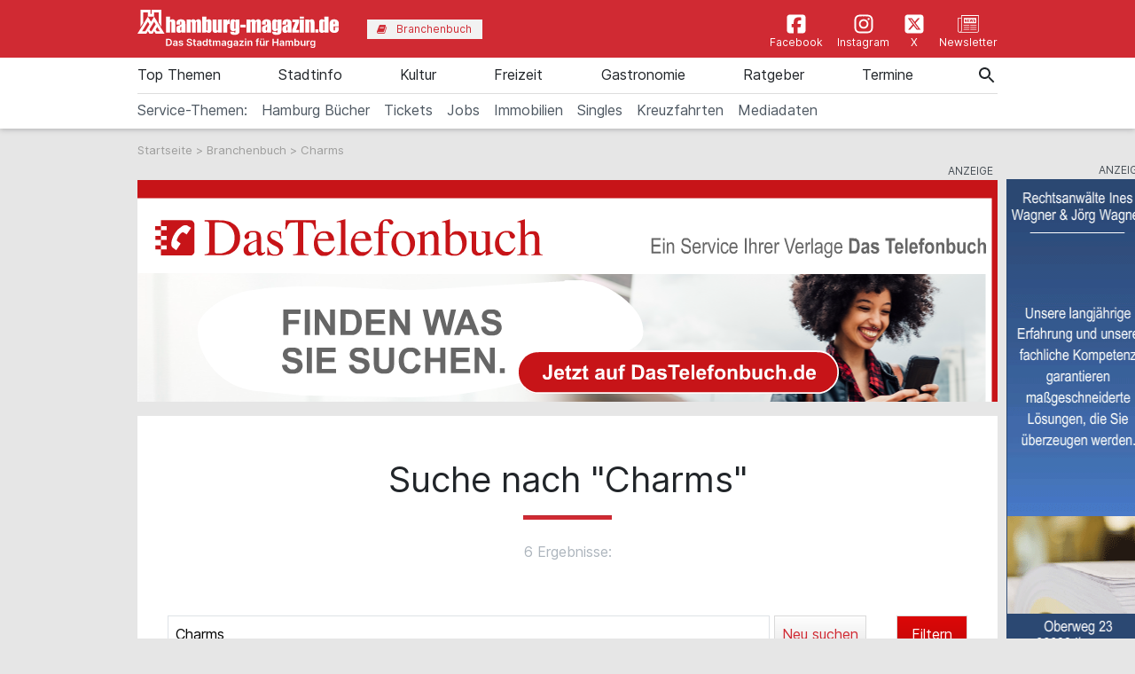

--- FILE ---
content_type: text/html; charset=utf-8
request_url: https://www.hamburg-magazin.de/branchenbuch/Charms/1
body_size: 17202
content:
<!doctype html> <html lang=de> <head> <meta charset=utf-8> <meta name=csrf-token content=rU2PFUZA2p03m1XxjL4vREZ4iai8npQMEksKFiKm> <meta name=author content="Author: heise &amp; dumrath medien gmbh &amp; co. kg"> <meta name=publisher content="heise &amp; dumrath medien gmbh &amp; co. kg: hamburg-magazin.de"> <meta name=viewport content="width=device-width, initial-scale=1, shrink-to-fit=no"> <meta http-equiv=X-UA-Compatible content="IE=edge"> <meta name=mobile-web-app-capable content=yes> <meta name=apple-mobile-web-app-title content="hamburg-magazin.de"> <meta name=application-name content="hamburg-magazin.de"> <meta name=msapplication-config content="https://www.hamburg-magazin.de/browserconfig.xml"> <meta name=msapplication-starturl content="https://www.hamburg-magazin.de"> <meta name=msapplication-tooltip content="hamburg-magazin.de"> <meta name=msapplication-square70x70logo content="https://www.hamburg-magazin.de/img/hamburg-magazin-de/acme-tile-small_70x70.png"> <meta name=msapplication-square150x150logo content="https://www.hamburg-magazin.de/img/hamburg-magazin-de/acme-tile-medium_150x150.png"> <meta name=msapplication-wide310x150logo content="https://www.hamburg-magazin.de/img/hamburg-magazin-de/acme-tile-wide_310x150.png"> <meta name=msapplication-square310x310logo content="https://www.hamburg-magazin.de/img/hamburg-magazin-de/acme-tile-large_310x310.png"> <meta name=theme-color content="#000000"> <meta name=imagetoolbar content=no> <meta name=copyright content="© 2026, heise &amp; dumrath medien gmbh &amp; co. kg. All rights reserved."> <meta property=internal-id content=149> <link rel=icon type="image/png" href="https://www.hamburg-magazin.de/img/hamburg-magazin-de/favicon-16x16.png" sizes=16x16> <link rel=icon type="image/png" href="https://www.hamburg-magazin.de/img/hamburg-magazin-de/favicon-32x32.png" sizes=32x32> <link rel=icon type="image/png" href="https://www.hamburg-magazin.de/img/hamburg-magazin-de/favicon-48x48.png" sizes=48x48> <link rel=icon type="image/png" href="https://www.hamburg-magazin.de/img/hamburg-magazin-de/favicon-64x64.png" sizes=64x64> <link rel="shortcut icon" type="image/png" href="https://www.hamburg-magazin.de/img/hamburg-magazin-de/favicon-64x64.png" sizes=64x64> <link rel=apple-touch-icon-precomposed href="https://www.hamburg-magazin.de/img/hamburg-magazin-de/apple-touch-icon-120x120-precomposed.png" sizes=120x120> <link rel=apple-touch-icon-precomposed href="https://www.hamburg-magazin.de/img/hamburg-magazin-de/apple-touch-icon-152x152-precomposed.png" sizes=152x152> <link rel=apple-touch-icon-precomposed href="https://www.hamburg-magazin.de/img/hamburg-magazin-de/apple-touch-icon-158x158-precomposed.png" sizes=158x158> <link rel=apple-touch-icon-precomposed href="https://www.hamburg-magazin.de/img/hamburg-magazin-de/apple-touch-icon.png"> <link rel=alternate type="application/rss+xml" title="RSS-Feed: hamburg-magazin.de" href="https://www.hamburg-magazin.de/feed/rss"> <title>Charms • 6 Firmen</title> <meta name=description content="Charms • Kontakt zu 6 Unternehmen, Seite 1/1 • Aktuelle Telefonnummern ☎ und Adressen ⚑ von hamburg-magazin.de"> <meta name=robots content="noindex, follow"> <meta name=keywords content="Charms Branchenbuch Telefonbuch Firmensuche Branchen Firmeneintrag Unternehmenseintrag Unternehmenseinträge Hamburg Firmen"> <meta name=ad-keywords content=Branchenbuch> <link rel=canonical href="https://www.hamburg-magazin.de/branchenbuch/Charms/1"> <meta name=robots content="max-image-preview:large"> <link href="https://www.hamburg-magazin.de/css/hamburg-magazin-de-min.css?t=ebf22767" rel=stylesheet media="screen, print"> <link href="https://www.hamburg-magazin.de/css/print.css?t=ebf22767" rel=stylesheet media=print> <script async src="https://web-ads.10sq.net/js/addira-base-1.0.7.js"></script> <script> var teilnehmerHasWhatField = ''; var magazine = 'hamburg-magazin-de'; var bannerPrefix = 'hhm'; var language = 'de'; </script> <script src="https://www.hamburg-magazin.de/js/hamburg-magazin-de-min.js?t=ebf22767"></script> <script> /** * Filter im Suchergebnis auf dasschnelle.at */ $(document).ready(function (){$("#toggle-filter-overlay").click(function(){$("#filter-overlay").toggleClass("open"); }); $("#close-filter-overlay").click(function(){$("#filter-overlay").removeClass("open"); }); }); var userAgents = [ 'AhrefsBot', 'Amazonbot', 'Applebot', 'Barkrowler', 'bingbot', 'BLEXBot', 'Bytespider', 'ClaudeBot', 'CFNetwork', 'DuckDuckGo', 'DataForSeoBot', 'feedly', 'facebookexternalhit', 'Googlebot', 'GoogleOther', 'GPTBot', 'GrapeshotCrawler', 'ImagesiftBot', 'meta-externalagent', 'Mediapartners-Google', 'MetaJobBot', 'MJ12bot', 'Moreover', 'Netvibes', 'NetworkingExtension', 'OAI-SearchBot', 'Optimizer', 'outbrain', 'PetalBot', 'proximic', 'python-requests', 'Pumoxbot', 'SemrushBot', 'Spider', 'SISTRIX Optimizer', 'trendictionbot', 'Turnitin', 'YandexBot' ]; fetch('https://stats.hitwebcloud.de/c') .then(response => {if (response.ok){return response.json(); }}) .then(data => {var agent = "nobot"; if (data.isBot === true){agent = "bot"; }else {agent = ( navigator.userAgent.match(new RegExp(userAgents.join('|'), 'gi')) != undefined) ? "bot" : "nobot"; }fetch('https://stats.hitwebcloud.de/stats',{method: 'POST', headers: {'Content-Type': 'application/x-www-form-urlencoded', }, body: `domain=${window.location}&agent=${agent}`, cache: 'no-cache' }); }); $(document).on('click', "a[href], span[data-sclick], div[data-sclick]", function(event){let data = {}; data.app = 'hamburg-magazin.de'; data.name = $(this).data('sclick') ?? 'Sonstige'; data.urlTo = ''; data.urlFrom = window.location.href; data.event = 'click'; let target = $(this).is('a') ? $(this).attr('target') : ''; if ($(this).is('a')){data.urlTo = $(this).attr('href'); event.preventDefault(); }if ($(this).is('div') || $(this).is('span')){data.urlTo = $(this).data('urlto') === undefined ? '' : $(this).data('urlto'); }json = encodeURIComponent(JSON.stringify(data)); fetch('https://stats.hitwebcloud.de/e',{signal: AbortSignal.timeout(500), method: 'POST', headers: {'Content-Type': 'application/x-www-form-urlencoded' }, body: `json=${json}`, cache: 'no-cache' }).then(response => {if ($(this).is('a')){if (target == undefined || target == ''){window.location.href = $(this).attr('href'); }else {window.open($(this).attr('href'), target); }}}).catch(error => {if ($(this).is('a')){if (target == undefined || target == ''){window.location.href = $(this).attr('href'); }else {window.open($(this).attr('href'), target); }}}); }); /** * Teilnehmer-Suche-Elemente für die Magazine */ $(document).ready(function (){$("#searchForm").submit(function( event ){let url = $("#searchForm").attr("action").replace('/suche', '/'); let regex = new RegExp(/[^a-zA-ZáàâäãåçéèêëíìîïñóòôöõúùûüýÿæœÁÀÂÄÃÅÇÉÈÊËÍÌÎÏÑÓÒÔÖÕÚÙÛÜÝŸÆŒß0-9():,_.+-]+/gu); let what = $("#what").val(); if (what.length > 0){what = what.replace(regex, ' ').replace(/[ ]{2,}/g, ' ').trim(); }what = what.length == 0 ? 0 : what; if ($('#where').length){let where = $("#where").val(); if (where.length > 0){if (!where.startsWith('Bezirk:')){where = where.replace(regex, ' ').replace(/[ ]{2,}/g, ' ').trim(); }}where = where.length == 0 ? 0 : where; if (what.length < 1 && where.length < 1){event.preventDefault(); }url += what + '/' + where + '/1'; let distance = $("#distance").val().length == 0 ? 0 : $("#distance").val(); if (distance > 0){url += '/distance/' + distance; }url = url.replaceAll(' ', '+'); }else {if (what.length < 1){event.preventDefault(); }url += 'suche/' + what + '/1'; url = url.replaceAll(' ', '+'); url = url.replaceAll('&', '%26'); }event.preventDefault(); window.location.href = url; }); $("#searchFormYellowpages").submit(function( event ){let url = $("#searchFormYellowpages").attr("action"); let regex = new RegExp(/[^a-zA-ZáàâäãåçéèêëíìîïñóòôöõúùûüýÿæœÁÀÂÄÃÅÇÉÈÊËÍÌÎÏÑÓÒÔÖÕÚÙÛÜÝŸÆŒß0-9():&,_.+-]+/gu); let what = $("#whatyp").val(); if (what.length > 0){what = what.replace(regex, ' ').replace(/[ ]{2,}/g, ' ').trim(); }what = what.length == 0 ? 0 : what; if (what.length < 1){event.preventDefault(); }url += '/' + what + '/1'; url = url.replaceAll(' ', '+'); url = url.replaceAll('&', '%26'); event.preventDefault(); window.location.href = url; }); $("#searchForm_mobile").submit(function( event ){let url = $("#searchForm_mobile").attr("action").replace('/suche', '/'); let regex = new RegExp(/[^a-zA-ZáàâäãåçéèêëíìîïñóòôöõúùûüýÿæœÁÀÂÄÃÅÇÉÈÊËÍÌÎÏÑÓÒÔÖÕÚÙÛÜÝŸÆŒß0-9():&,_.\/+-]+/gu); let what = $("#what_mobile").val(); if (what.length > 0){what = what.replace(regex, ' ').replace(/[ ]{2,}/g, ' ').trim(); }what = what.length == 0 ? 0 : what; let where = $("#where_mobile").val(); if (where.length > 0){if (!where.startsWith('Bezirk:')){where = where.replace(regex, ' ').replace(/[ ]{2,}/g, ' ').trim(); }}where = where.length == 0 ? 0 : where; if (what.length < 1 && where.length < 1){event.preventDefault(); }url += what + '/' + where + '/1'; url = url.replaceAll(' ', '+'); event.preventDefault(); window.location.href = url; }); var header = 0; var sticky = 0; var logo__mini = 0; if (document.getElementById("sticky__header")){header = document.getElementById("sticky__header"); logo__mini = document.getElementById("logo__mini"); sticky = header.offsetTop; }if (document.getElementById("header")){header = document.getElementById("header"); logo__mini = document.getElementById("product-logo"); sticky = header.offsetTop; }window.onscroll = function (){stickyHeader(); }; function stickyHeader(){if (window.scrollY > sticky){document.body.classList.add("scrolled"); header.classList.add("sticky"); logo__mini.classList.add("show"); }else {document.body.classList.remove("scrolled"); header.classList.remove("sticky"); logo__mini.classList.remove("show"); }}$(".search__icon").click(function (e){var self = $(this).parent(); var body = $('body'); $('#side-menu .close').click(); $('#hm__searchwrapper--top').addClass('active'); body.addClass('fixed'); setTimeout(function (){self.addClass('active__search'); $('.search__icon').addClass('active__search'); $('.hm__page__layer').addClass('active'); e.stopPropagation(); }, 100); e.stopPropagation(); document.getElementById('what').focus(); }); $(function (){$('.close__search').click(function (){var body = $('body'); body.removeClass('fixed'); $('.searchinput__wrapper').removeClass('active__search'); $('.search__icon').removeClass('my-selected-item'); $('.hm__quicklinks__wrapper').removeClass('active'); $('.hm__page__layer').removeClass('active'); }); }); $(function (){$("#what").focusout(function (){var body = $('body'); body.removeClass('fixed'); $('#hm__searchwrapper--top').removeClass('active'); $('.searchinput__wrapper').removeClass('active__search'); if (teilnehmerHasWhatField != '1'){$('#what').val(''); }$('.search__icon').removeClass('my-selected-item'); $('.hm__quicklinks__wrapper').removeClass('active mobile'); $('.hm__page__layer').removeClass('active'); }); }); $("#full__search__input").click(function (e){var self = $(this).parent(); setTimeout(function (){self.addClass('active__search'); $('.hm__quicklinks__wrapper').addClass('active mobile'); $('.hm__page__layer').addClass('active mobile'); e.stopPropagation(); }, 100); e.stopPropagation(); }); $("#mobile-search-icon").click(function(){$(this).toggleClass("fa-search"); $(this).toggleClass("fa-times-circle"); $("#mobile-search-overlay").toggleClass("open"); }); }); </script> </head> <body id=ergebnisseite class="results article"> <div class=hm__page__layer></div> <div id=autocompleteNewsResults696fd0388a1cd class=hm__quicklinks__wrapper> </div> <div class="header__mobile bg-primary"> <a class=navbar-brand href="https://www.hamburg-magazin.de" title="hamburg-magazin.de" data-sclick=Navigation> <img src="https://www.hamburg-magazin.de/img/hamburg-magazin-de/logo-white.svg" alt="Logo hamburg-magazin.de" title="Logo hamburg-magazin.de" class=logo> </a> </div> <div id=hm__searchwrapper--top> <form id=searchForm method=post action="https://www.hamburg-magazin.de/suche"> <input type=hidden id=resultpage name=resultpage value=1> <div class=inner-form> <div class=searchinput__wrapper> <input type=search class="search__icon stm-autocomplete-search" placeholder=Suche id=what name=what title="Globale Suche" value="" autocomplete=off data-url="https://www.hamburg-magazin.de/api/ajax/news/autocomplete" data-uniqueId=696fd0388a1cd> </div> </div> </form> </div> <header class="header header__branding bg-primary"> <nav class="navbar navbar-first navbar-expand-lg2 bg-primary"> <div class=navbar-group-left> <a class=navbar-brand href="https://www.hamburg-magazin.de" title="hamburg-magazin.de" data-sclick=Navigation> <img src="https://www.hamburg-magazin.de/img/hamburg-magazin-de/logo-white.svg" alt="Logo hamburg-magazin.de" title="Logo hamburg-magazin.de" class=logo> </a> <div class="hm__button hm__button--branchen"> <a class=nav-link href="https://www.hamburg-magazin.de/branchenbuch" title="Zum Branchenbuch" data-sclick=Navigation> <span> <i class="icon icon-book"></i>Branchenbuch </span> </a> </div> </div> <div class=navbar-group-right> <div class=icon__wrapper> <a class=icon__link href="https://www.facebook.com/hamburgmagazin/" title="Zur Facebookseite vom hamburg-magazin.de" data-sclick=Navigation rel="nofollow noopener"> <span> <i class="icon cms-icon-header-facebook"></i>Facebook </span> </a> <a class=icon__link href="https://www.instagram.com/hamburgmagazin.de" title="Zur Instagram-Seite vom hamburg-magazin.de" data-sclick=Navigation rel="nofollow noopener"> <span> <i class="icon cms-icon-header-instagram"></i>Instagram </span> </a> <a class=icon__link href="https://twitter.com/hamburgmagazin/" title="Zur X-Seite vom hamburg-magazin.de" data-sclick=Navigation rel="nofollow noopener"> <span> <i class="icon cms-icon-header-x-twitter"></i>X </span> </a> <a class=icon__link href="https://mailing.duf.de/hamburgmagazin/anmeldung.jsp" title="Zum Newsletter" data-sclick=Navigation rel="nofollow noopener"> <span> <i class="icon cms-icon-header-newsletter"></i>Newsletter </span> </a> </div> </div> </nav> </header> <header class="header header__nav--categories" id=sticky__header> <nav class="navbar navbar-collapse navbar-second navbar-expand-lg2" id=navbarsHmTop> <div id=logo__mini class=""> <a class="" href="https://www.hamburg-magazin.de" title="hamburg-magazin.de" data-sclick=Navigation> <i class="icon home__icon--svg--red"></i> </a> </div> <ul class="navbar-nav mr-auto"> <li class="nav-item dropdown" id=nav-item-top-themen> <a class=nav-link href="https://www.hamburg-magazin.de/top-themen" id=top-themen title="Zur Seite: Top Themen " data-sclick=Navigation> Top Themen </a> <a href="#" class=dropdown-toggle data-toggle=dropdown role=button aria-haspopup=true aria-expanded=false title="toggle dropdown" rel=nofollow data-sclick=Navigation> <span class=caret></span> </a> <div class=dropdown-menu> <a class=dropdown-item href="https://www.hamburg-magazin.de/top-themen/wochenend-tipps" title="Zur Seite: Wochenend-Tipps" data-sclick=Navigation>Wochenend-Tipps</a> <a class=dropdown-item href="https://www.hamburg-magazin.de/top-themen/ostern" title="Zur Seite: Ostern" data-sclick=Navigation>Ostern</a> <a class=dropdown-item href="https://www.hamburg-magazin.de/top-themen/frühling" title="Zur Seite: Frühling" data-sclick=Navigation>Frühling</a> <a class=dropdown-item href="https://www.hamburg-magazin.de/top-themen/sommer" title="Zur Seite: Sommer" data-sclick=Navigation>Sommer</a> <a class=dropdown-item href="https://www.hamburg-magazin.de/top-themen/herbst" title="Zur Seite: Herbst" data-sclick=Navigation>Herbst</a> <a class=dropdown-item href="https://www.hamburg-magazin.de/top-themen/winter" title="Zur Seite: Winter" data-sclick=Navigation>Winter</a> <a class=dropdown-item href="https://www.hamburg-magazin.de/top-themen/weihnachten" title="Zur Seite: Weihnachten" data-sclick=Navigation>Weihnachten</a> <a class=dropdown-item href="https://www.hamburg-magazin.de/top-themen/silvester" title="Zur Seite: Silvester" data-sclick=Navigation>Silvester</a> <a class=dropdown-item href="https://www.hamburg-magazin.de/top-themen/hochzeit" title="Zur Seite: Hochzeit" data-sclick=Navigation>Hochzeit</a> <a class=dropdown-item href="https://www.hamburg-magazin.de/top-themen/singles" title="Zur Seite: Singles" data-sclick=Navigation>Singles</a> <a class=dropdown-item href="https://www.hamburg-magazin.de/top-themen/hamburg-queer" title="Zur Seite: Hamburg Queer" data-sclick=Navigation>Hamburg Queer</a> <a class=dropdown-item href="https://www.hamburg-magazin.de/top-themen/gewinnspiele" title="Zur Seite: Gewinnspiele" data-sclick=Navigation>Gewinnspiele</a> </div> </li> <li class="nav-item dropdown" id=nav-item-stadtinfo> <a class=nav-link href="https://www.hamburg-magazin.de/stadtinfo" id=stadtinfo title="Zur Seite: Stadtinfo " data-sclick=Navigation> Stadtinfo </a> <a href="#" class=dropdown-toggle data-toggle=dropdown role=button aria-haspopup=true aria-expanded=false title="toggle dropdown" rel=nofollow data-sclick=Navigation> <span class=caret></span> </a> <div class=dropdown-menu> <a class=dropdown-item href="https://www.hamburg-magazin.de/stadtinfo/hamburgs-kreative-köpfe" title="Zur Seite: Hamburgs Kreative Köpfe" data-sclick=Navigation>Hamburgs Kreative Köpfe</a> <a class=dropdown-item href="https://www.hamburg-magazin.de/stadtinfo/rund-um-die-stadt" title="Zur Seite: Rund um die Stadt" data-sclick=Navigation>Rund um die Stadt</a> <a class=dropdown-item href="https://www.hamburg-magazin.de/stadtinfo/stadtteile" title="Zur Seite: Stadtteile" data-sclick=Navigation>Stadtteile</a> <a class=dropdown-item href="https://www.hamburg-magazin.de/stadtinfo/sehenswürdigkeiten" title="Zur Seite: Sehenswürdigkeiten" data-sclick=Navigation>Sehenswürdigkeiten</a> <a class=dropdown-item href="https://www.hamburg-magazin.de/stadtinfo/hamburg-am-wasser" title="Zur Seite: Hamburg am Wasser" data-sclick=Navigation>Hamburg am Wasser</a> <a class=dropdown-item href="https://www.hamburg-magazin.de/stadtinfo/typisch-hamburg" title="Zur Seite: Typisch Hamburg" data-sclick=Navigation>Typisch Hamburg</a> <a class=dropdown-item href="https://www.hamburg-magazin.de/stadtinfo/hotels-und-hostels" title="Zur Seite: Hotels &amp; Hostels" data-sclick=Navigation>Hotels &amp; Hostels</a> <a class=dropdown-item href="https://www.hamburg-magazin.de/stadtinfo/sparfüchse" title="Zur Seite: Sparfüchse" data-sclick=Navigation>Sparfüchse</a> <a class=dropdown-item href="https://www.hamburg-magazin.de/stadtinfo/touristen" title="Zur Seite: Touristen" data-sclick=Navigation>Touristen</a> <a class=dropdown-item href="https://www.hamburg-magazin.de/stadtinfo/messen" title="Zur Seite: Messen" data-sclick=Navigation>Messen</a> <a class=dropdown-item href="https://www.hamburg-magazin.de/stadtinfo/tierisches-hamburg" title="Zur Seite: Tierisches Hamburg" data-sclick=Navigation>Tierisches Hamburg</a> <a class=dropdown-item href="https://www.hamburg-magazin.de/stadtinfo/naturschutz-hamburg" title="Zur Seite: Naturschutz Hamburg" data-sclick=Navigation>Naturschutz Hamburg</a> <a class=dropdown-item href="https://www.hamburg-magazin.de/stadtinfo/rundgänge-und-führungen" title="Zur Seite: Rundgänge &amp; Führungen" data-sclick=Navigation>Rundgänge &amp; Führungen</a> <a class=dropdown-item href="https://www.hamburg-magazin.de/stadtinfo/hamburgs-gesichter" title="Zur Seite: Hamburgs Gesichter" data-sclick=Navigation>Hamburgs Gesichter</a> <a class=dropdown-item href="https://www.hamburg-magazin.de/stadtinfo/ehrenamt-und-soziales" title="Zur Seite: Ehrenamt und Soziales" data-sclick=Navigation>Ehrenamt und Soziales</a> </div> </li> <li class="nav-item dropdown" id=nav-item-kultur> <a class=nav-link href="https://www.hamburg-magazin.de/kultur" id=kultur title="Zur Seite: Kultur " data-sclick=Navigation> Kultur </a> <a href="#" class=dropdown-toggle data-toggle=dropdown role=button aria-haspopup=true aria-expanded=false title="toggle dropdown" rel=nofollow data-sclick=Navigation> <span class=caret></span> </a> <div class=dropdown-menu> <a class=dropdown-item href="https://www.hamburg-magazin.de/kultur/ausstellungen" title="Zur Seite: Ausstellungen" data-sclick=Navigation>Ausstellungen</a> <a class=dropdown-item href="https://www.hamburg-magazin.de/kultur/musical" title="Zur Seite: Musical" data-sclick=Navigation>Musical</a> <a class=dropdown-item href="https://www.hamburg-magazin.de/kultur/comedy-und-show" title="Zur Seite: Comedy &amp; Show" data-sclick=Navigation>Comedy &amp; Show</a> <a class=dropdown-item href="https://www.hamburg-magazin.de/kultur/konzerte" title="Zur Seite: Konzerte" data-sclick=Navigation>Konzerte</a> <a class=dropdown-item href="https://www.hamburg-magazin.de/kultur/theater-oper-und-ballett" title="Zur Seite: Theater, Oper &amp; Ballett" data-sclick=Navigation>Theater, Oper &amp; Ballett</a> <a class=dropdown-item href="https://www.hamburg-magazin.de/kultur/lesungen-und-slams" title="Zur Seite: Lesungen &amp; Slams" data-sclick=Navigation>Lesungen &amp; Slams</a> <a class=dropdown-item href="https://www.hamburg-magazin.de/kultur/kino" title="Zur Seite: Kino" data-sclick=Navigation>Kino</a> <a class=dropdown-item href="https://www.eventim.de/city/hamburg-7/?affiliate=HMZ" title="Zur Seite: Tickets" data-sclick=Navigation rel=nofollow>Tickets</a> </div> </li> <li class="nav-item dropdown" id=nav-item-freizeit> <a class=nav-link href="https://www.hamburg-magazin.de/freizeit" id=freizeit title="Zur Seite: Freizeit " data-sclick=Navigation> Freizeit </a> <a href="#" class=dropdown-toggle data-toggle=dropdown role=button aria-haspopup=true aria-expanded=false title="toggle dropdown" rel=nofollow data-sclick=Navigation> <span class=caret></span> </a> <div class=dropdown-menu> <a class=dropdown-item href="https://www.hamburg-magazin.de/freizeit/events" title="Zur Seite: Events" data-sclick=Navigation>Events</a> <a class=dropdown-item href="https://www.hamburg-magazin.de/freizeit/straßenfeste" title="Zur Seite: Straßenfeste" data-sclick=Navigation>Straßenfeste</a> <a class=dropdown-item href="https://www.hamburg-magazin.de/freizeit/partys" title="Zur Seite: Partys" data-sclick=Navigation>Partys</a> <a class=dropdown-item href="https://www.hamburg-magazin.de/freizeit/sport-fitness-und-wellness" title="Zur Seite: Sport, Fitness &amp; Wellness" data-sclick=Navigation>Sport, Fitness &amp; Wellness</a> <a class=dropdown-item href="https://www.hamburg-magazin.de/freizeit/ausflüge" title="Zur Seite: Ausflüge" data-sclick=Navigation>Ausflüge</a> <a class=dropdown-item href="https://www.hamburg-magazin.de/freizeit/parks-und-grünanlagen" title="Zur Seite: Parks &amp; Grünanlagen" data-sclick=Navigation>Parks &amp; Grünanlagen</a> <a class=dropdown-item href="https://www.hamburg-magazin.de/freizeit/kinder-und-familien" title="Zur Seite: Kinder &amp; Familien" data-sclick=Navigation>Kinder &amp; Familien</a> <a class=dropdown-item href="https://www.hamburg-magazin.de/freizeit/tierparks" title="Zur Seite: Tierparks" data-sclick=Navigation>Tierparks</a> <a class=dropdown-item href="https://www.hamburg-magazin.de/freizeit/flohmarkt" title="Zur Seite: Flohmarkt" data-sclick=Navigation>Flohmarkt</a> <a class=dropdown-item href="https://www.hamburg-magazin.de/freizeit/shoppen" title="Zur Seite: Shoppen" data-sclick=Navigation>Shoppen</a> <a class=dropdown-item href="https://www.hamburg-magazin.de/freizeit/hobby" title="Zur Seite: Hobby" data-sclick=Navigation>Hobby</a> <a class=dropdown-item href="https://www.hamburg-magazin.de/freizeit/großveranstaltungen" title="Zur Seite: Großveranstaltungen" data-sclick=Navigation>Großveranstaltungen</a> </div> </li> <li class="nav-item dropdown" id=nav-item-gastronomie> <a class=nav-link href="https://www.hamburg-magazin.de/gastronomie" id=gastronomie title="Zur Seite: Gastronomie " data-sclick=Navigation> Gastronomie </a> <a href="#" class=dropdown-toggle data-toggle=dropdown role=button aria-haspopup=true aria-expanded=false title="toggle dropdown" rel=nofollow data-sclick=Navigation> <span class=caret></span> </a> <div class=dropdown-menu> <a class=dropdown-item href="https://www.hamburg-magazin.de/gastronomie/essen-und-trinken" title="Zur Seite: Essen &amp; Trinken" data-sclick=Navigation>Essen &amp; Trinken</a> <a class=dropdown-item href="https://www.hamburg-magazin.de/gastronomie/restaurants" title="Zur Seite: Restaurants" data-sclick=Navigation>Restaurants</a> <a class=dropdown-item href="https://www.hamburg-magazin.de/gastronomie/frühstück-und-brunch" title="Zur Seite: Frühstück &amp; Brunch" data-sclick=Navigation>Frühstück &amp; Brunch</a> <a class=dropdown-item href="https://www.hamburg-magazin.de/gastronomie/cafés" title="Zur Seite: Cafés" data-sclick=Navigation>Cafés</a> <a class=dropdown-item href="https://www.hamburg-magazin.de/gastronomie/bars" title="Zur Seite: Bars" data-sclick=Navigation>Bars</a> <a class=dropdown-item href="https://www.hamburg-magazin.de/gastronomie/delikatessen" title="Zur Seite: Delikatessen" data-sclick=Navigation>Delikatessen</a> <a class=dropdown-item href="https://www.hamburg-magazin.de/gastronomie/catering" title="Zur Seite: Catering" data-sclick=Navigation>Catering</a> <a class=dropdown-item href="https://www.hamburg-magazin.de/gastronomie/eventlocations" title="Zur Seite: Eventlocations" data-sclick=Navigation>Eventlocations</a> </div> </li> <li class="nav-item dropdown" id=nav-item-ratgeber> <a class=nav-link href="https://www.hamburg-magazin.de/ratgeber" id=ratgeber title="Zur Seite: Ratgeber " data-sclick=Navigation> Ratgeber </a> <a href="#" class=dropdown-toggle data-toggle=dropdown role=button aria-haspopup=true aria-expanded=false title="toggle dropdown" rel=nofollow data-sclick=Navigation> <span class=caret></span> </a> <div class=dropdown-menu> <a class=dropdown-item href="https://www.hamburg-magazin.de/ratgeber/gesundheit-und-lebenshilfe" title="Zur Seite: Gesundheit &amp; Lebenshilfe" data-sclick=Navigation>Gesundheit &amp; Lebenshilfe</a> <a class=dropdown-item href="https://www.hamburg-magazin.de/ratgeber/beruf-und-bildung" title="Zur Seite: Beruf &amp; Bildung" data-sclick=Navigation>Beruf &amp; Bildung</a> <a class=dropdown-item href="https://www.hamburg-magazin.de/ratgeber/auto-fahrrad-und-co" title="Zur Seite: Auto, Fahrrad &amp; Co." data-sclick=Navigation>Auto, Fahrrad &amp; Co.</a> <a class=dropdown-item href="https://www.hamburg-magazin.de/ratgeber/wohnen-haus-und-garten" title="Zur Seite: Wohnen, Haus &amp; Garten" data-sclick=Navigation>Wohnen, Haus &amp; Garten</a> <a class=dropdown-item href="https://www.hamburg-magazin.de/ratgeber/handwerker" title="Zur Seite: Handwerker" data-sclick=Navigation>Handwerker</a> <a class=dropdown-item href="https://www.hamburg-magazin.de/ratgeber/wirtschaft" title="Zur Seite: Wirtschaft" data-sclick=Navigation>Wirtschaft</a> <a class=dropdown-item href="https://www.hamburg-magazin.de/ratgeber/senioren" title="Zur Seite: Senioren" data-sclick=Navigation>Senioren</a> <a class=dropdown-item href="https://www.hamburg-magazin.de/ratgeber/behördenführer" title="Zur Seite: Behördenführer" data-sclick=Navigation>Behördenführer</a> <a class=dropdown-item href="https://stellenmarkt.hamburg-magazin.de/" title="Zur Seite: Jobsuche Hamburg" data-sclick=Navigation rel=nofollow>Jobsuche Hamburg</a> <a class=dropdown-item href="https://www.hamburg-magazin.de/ratgeber/corona-in-hamburg" title="Zur Seite: Corona in Hamburg" data-sclick=Navigation>Corona in Hamburg</a> </div> </li> <li class=nav-item> <a class=nav-link href="https://www.hamburg-magazin.de/veranstaltungssuche" title="Zur Seite: Termine" data-sclick=Navigation> Termine </a> </li> <li class="nav-item nav-special"> <a class=nav-link href="https://amzn.to/3qoRi1g" id="https://amzn.to/3qoRi1g" title="Zur Seite &#039;Hamburg Bücher'" data-sclick=Navigation rel=nofollow> Hamburg Bücher </a> </li> <li class="nav-item nav-special"> <a class=nav-link href="https://www.eventim.de/city/hamburg-7/?affiliate=HMZ" id="https://www.eventim.de/city/hamburg-7/?affiliate=HMZ" title="Zur Seite &#039;Tickets bei Eventim bestellen'" data-sclick=Navigation rel=nofollow> Tickets </a> </li> <li class="nav-item nav-special"> <a class=nav-link href="https://stellenmarkt.hamburg-magazin.de/" id="https://stellenmarkt.hamburg-magazin.de/" title="Zur Seite &#039;Jobs'" data-sclick=Navigation rel=nofollow> Jobs </a> </li> <li class="nav-item nav-special"> <a class=nav-link href="https://www.hamburg-magazin.de/artikel/beste-immobilienmakler-hamburg" id="https://www.hamburg-magazin.de/artikel/beste-immobilienmakler-hamburg" title="Zur Seite &#039;Immobilien Hamburg'" data-sclick=Navigation rel=nofollow> Immobilien </a> </li> <li class="nav-item nav-special"> <a class=nav-link href="https://www.hamburg-magazin.de/artikel/die-besten-datingportale-fuer-singles-in-hamburg" id="https://www.hamburg-magazin.de/artikel/die-besten-datingportale-fuer-singles-in-hamburg" title="Zur Seite &#039;Singles in Hamburg'" data-sclick=Navigation rel=nofollow> Singles </a> </li> <li class="nav-item nav-special"> <a class=nav-link href="https://www.hamburg-magazin.de/artikel/kreuzfahrten-ab-hamburg" id="https://www.hamburg-magazin.de/artikel/kreuzfahrten-ab-hamburg" title="Zur Seite &#039;Kreuzfahrten ab Hamburg'" data-sclick=Navigation rel=nofollow> Kreuzfahrten </a> </li> <li class="nav-item nav-special"> <a class=nav-link href="https://media.v4all.de/HamburgMagazin/hamburg-magazin-Mediadaten/01_hamburgmagazin_Mediadaten_Dez_2025.pdf" id="https://media.v4all.de/HamburgMagazin/hamburg-magazin-Mediadaten/01_hamburgmagazin_Mediadaten_Dez_2025.pdf" title="Zur Seite &#039;Mediadaten'" data-sclick=Navigation rel=nofollow> Mediadaten </a> </li> <li class=nav-item></li> </ul> </nav> <nav class="navbar navbar-collapse navbar-second navbar-expand-lg2 navbar-specials" id=navbarsHmTop_2> <ul class="test navbar-nav mr-auto"> <li><span class="nav-link nav-link-label">Service-Themen:</span></li> <li><a class=nav-link href="https://amzn.to/3qoRi1g" id="https://amzn.to/3qoRi1g-mobil" title="Zur Seite 'Hamburg Bücher'" aria-haspopup=true data-sclick=Navigation rel=nofollow>Hamburg Bücher</a></li> <li><a class=nav-link href="https://www.eventim.de/city/hamburg-7/?affiliate=HMZ" id="https://www.eventim.de/city/hamburg-7/?affiliate=HMZ-mobil" title="Zur Seite 'Tickets bei Eventim bestellen'" aria-haspopup=true data-sclick=Navigation rel=nofollow>Tickets</a></li> <li><a class=nav-link href="https://stellenmarkt.hamburg-magazin.de/" id="https://stellenmarkt.hamburg-magazin.de/-mobil" title="Zur Seite 'Jobs'" aria-haspopup=true data-sclick=Navigation rel=nofollow>Jobs</a></li> <li><a class=nav-link href="https://www.hamburg-magazin.de/artikel/beste-immobilienmakler-hamburg" id="https://www.hamburg-magazin.de/artikel/beste-immobilienmakler-hamburg-mobil" title="Zur Seite 'Immobilien Hamburg'" aria-haspopup=true data-sclick=Navigation rel=nofollow>Immobilien</a></li> <li><a class=nav-link href="https://www.hamburg-magazin.de/artikel/die-besten-datingportale-fuer-singles-in-hamburg" id="https://www.hamburg-magazin.de/artikel/die-besten-datingportale-fuer-singles-in-hamburg-mobil" title="Zur Seite 'Singles in Hamburg'" aria-haspopup=true data-sclick=Navigation rel=nofollow>Singles</a></li> <li><a class=nav-link href="https://www.hamburg-magazin.de/artikel/kreuzfahrten-ab-hamburg" id="https://www.hamburg-magazin.de/artikel/kreuzfahrten-ab-hamburg-mobil" title="Zur Seite 'Kreuzfahrten ab Hamburg'" aria-haspopup=true data-sclick=Navigation rel=nofollow>Kreuzfahrten</a></li> <li><a class=nav-link href="https://media.v4all.de/HamburgMagazin/hamburg-magazin-Mediadaten/01_hamburgmagazin_Mediadaten_Dez_2025.pdf" id="https://media.v4all.de/HamburgMagazin/hamburg-magazin-Mediadaten/01_hamburgmagazin_Mediadaten_Dez_2025.pdf-mobil" title="Zur Seite 'Mediadaten'" aria-haspopup=true data-sclick=Navigation rel=nofollow>Mediadaten</a></li> </ul> </nav> <div class="mobile-navigation navbar-toggler"> <a class="nav-button home" href="https://www.hamburg-magazin.de" title="hamburg-magazin.de" data-sclick=Navigation rel=nofollow> <span id=footer_mini><i class="icon home__icon--svg--red"></i>Home</span> </a> <a class="nav-button search__icon search" href="#" title=Suche rel=nofollow data-sclick=Navigation> <span><i class="icon icon-search"></i>Suche</span> </a> <button class="nav-button rubriken" type=button data-toggle=collapse data-target="#navbarsHmTop" aria-controls=navbarsHmTop aria-expanded=false aria-label="Toggle navigation"> <span><i class="icon icon-menu"></i>Rubriken</span> </button> <a class="nav-button events" href="https://www.hamburg-magazin.de/veranstaltungssuche" title="Link zur Veranstaltungssuche" data-sclick=Navigation> <span><i class="icon icon-calendar"></i>Termine</span> </a> <a class=nav-button href="https://www.hamburg-magazin.de/branchenbuch" title="Zum Branchenbuch" data-sclick=Navigation rel="nofollow noopener"> <span><i class="icon cms-icon-book"></i>Branchenbuch</span> </a> </div> </header> <div class=breadcrumb__wrapper> <a class=breadcrumb__link href="https://www.hamburg-magazin.de" title="Link zur Startseite">Startseite</a> > <a class=breadcrumb__link href="https://www.hamburg-magazin.de/branchenbuch" title="Link zum Branchenbuch">Branchenbuch</a> > <a class=breadcrumb__link href="https://www.hamburg-magazin.de/branchenbuch/Charms/1" title="Neue Suche mit 'Charms'">Charms</a> </div> <div class=ad__billboard--wrapper id=696fd0388aa27> <div class=ad__marker_de>&nbsp;</div> <script data-url="https://web-ads.10sq.net/get/?pn=129&sc=hhm&bi=&ci=&qb=hhm-billboard&fmt=js&el=696fd0388aa27&kw=Charms" class=addira-banner></script> </div> <div class=ad__wallpaper--wrapper> <div class=ad__wallpaper--wrapper--inner> <div class=ad__marker>&nbsp;</div> <div class=ad__wallpaper--top>&nbsp;</div> <div class=ad__wallpaper--right>&nbsp;</div> </div> </div> <div class=ad__skyscraper--wrapper> <div class=ad__marker_de>&nbsp;</div> <div class=ad__skyscraper id=696fd0388ab40> <script data-url="https://web-ads.10sq.net/get/?pn=129&sc=hhm&bi=&ci=&qb=hhm-skyscraper&fmt=js&el=696fd0388ab40&kw=Charms" class=addira-banner></script> </div> </div> <div class=page__wrapper> <div class=page> <main class=main> <section class="section section__search--results"> <header class=section__header__search--results> <h1 class="section__hl px-3">Suche nach "Charms" </h1> <hr class=section__hl--line> <div class=search__pagination> 6 Ergebnisse: </div> </header> </section> <div class=position-relative> <div class="container-ad px-ad-3 mb-3"> <div id=filters> <div class="d-flex justify-content-between"> <div class="container-ad row px-3 py-1"> <form class=search_form id=searchFormYellowpages name=search method=post action="https://www.hamburg-magazin.de/branchenbuch" data-abide> <input type=hidden name=_token value=rU2PFUZA2p03m1XxjL4vREZ4iai8npQMEksKFiKm> <input tabindex=1 class="has-tip top ui-autocomplete-input text-input py-2 px-2 stm-autocomplete whatypsmaller" id=whatyp name=what type=text value=Charms placeholder="Name oder Branche" data-url="https://www.hamburg-magazin.de/api/ajax/yellowpages/suggest" data-tooltip data-options="disable_for_touch:true" aria-haspopup=true title="Wer, was, wo? Mögliche Eingaben: Name, Branche, Stichwort, Telefonnummer, Straße, Ort etc."> <button tabindex=2 class="btn btn-white mb-1" name=search_button type=submit>Neu suchen</button> </form> </div> <div id=yellow-filter-bar class="container-ad px-3 py-1 text-center"> <div> <div id=toggle-filter-overlay class="btn btn-primary">Filtern</div> </div> </div> <div id=filter-overlay class="container-ad py-2 px-2 card"> <button type=button id=close-filter-overlay class="close form-control-clear add-on" aria-label=Close> <span aria-hidden=true>×</span> </button> <div class=row> <div class="col-12 col-md-4"> <p class="mb-md-2 mb-0 mt-2"><b>Nach Branche:</b></p> <span id=branchen> <a class="d-block color-black mt-1 mt-md-1" href="https://www.hamburg-magazin.de/branchenbuch/Charms/1/rubrik/0000001676" title="Filtern nach Branche: Bekleidung" rel=nofollow>Bekleidung (3)</a> <a class="d-block color-black mt-1 mt-md-1" href="https://www.hamburg-magazin.de/branchenbuch/Charms/1/rubrik/0000005662" title="Filtern nach Branche: Gaststätten und Restaurants" rel=nofollow>Gaststätten und Restaurants (1)</a> <a class="d-block color-black mt-1 mt-md-1" href="https://www.hamburg-magazin.de/branchenbuch/Charms/1/rubrik/0000015717" title="Filtern nach Branche: Textilwaren" rel=nofollow>Textilwaren (1)</a> <a class="d-block color-black mt-1 mt-md-1" href="https://www.hamburg-magazin.de/branchenbuch/Charms/1/rubrik/0000016550" title="Filtern nach Branche: Versandhandel" rel=nofollow>Versandhandel (1)</a> </span> </div> <div class="col-12 col-md-4"> <p class="mb-md-2 mb-0 mt-2"><b>Nach Ort:</b></p> <span id=orte> <a class="d-block color-black mt-1 mt-md-1" href="https://www.hamburg-magazin.de/branchenbuch/Charms/1/ort/Hamburg" title="Filtern nach Ort: Hamburg" rel=nofollow>Hamburg (5)</a> <a class="d-block color-black mt-1 mt-md-1" href="https://www.hamburg-magazin.de/branchenbuch/Charms/1/ort/Schneverdingen" title="Filtern nach Ort: Schneverdingen" rel=nofollow>Schneverdingen (1)</a> </span> </div> <div class="col-12 col-md-4"> <p class="strong mb-md-2 mb-0 mt-2"><b>Nach Stadtteil:</b></p> <span id=stadtteile> <a class="d-block color-black mt-1 mt-md-1" href="https://www.hamburg-magazin.de/branchenbuch/Charms/1/stadtteil/Bramfeld" title="Filtern nach Stadtteil: Bramfeld" rel=nofollow>Bramfeld (3)</a> <a class="d-block color-black mt-1 mt-md-1" href="https://www.hamburg-magazin.de/branchenbuch/Charms/1/stadtteil/Eppendorf" title="Filtern nach Stadtteil: Eppendorf" rel=nofollow>Eppendorf (1)</a> <a class="d-block color-black mt-1 mt-md-1" href="https://www.hamburg-magazin.de/branchenbuch/Charms/1/stadtteil/Rotherbaum" title="Filtern nach Stadtteil: Rotherbaum" rel=nofollow>Rotherbaum (1)</a> </span> </div> </div> </div> </div> </div> <section class=mb-4> <h2 class=hide>6 Ergebnisse</h2> <article id=ntry_1 class="search-result p-3 card mt-3"> <div class=anchor-relative> <div id=abaton-bistro-hamburg-rotherbaum-grindelhof class=anchor-absolute></div> <div class=result-head> <h3 class="mt-2 mb-2 tn_name"> <a href="https://www.hamburg-magazin.de/branchenbuch/abaton-bistro-hamburg-rotherbaum-grindelhof" title='Weitere Informationen zu: Abaton Bistro ' data-sclick=Trefferliste rel=nofollow >Abaton Bistro </a> </h3> </div> <div class="result-body d-table w-100 mb-2"> <div class="firmendetails d-table-cell"> <p class="small color-gray mt-1"> <a href="https://www.hamburg-magazin.de/branchenbuch/Gastst%C3%A4tten+und+Restaurants/1" title='Einträge aus Branche "Gaststätten und Restaurants" anzeigen' data-sclick=Trefferliste class=pr-2 rel=nofollow>Gaststätten und Restaurants </a> </p> <div class=adresse> <p> Grindelhof 14 A<br> 20146 Hamburg (Rotherbaum) <span class=hide>DE</span> </p> </div> <div class=telefon> </div> </div> </div> <div class=small> <p>Dienstleistung: 90 Plätze, Aktions- und Saisongerichte, Catering, Mittagstisch, Partyservice, Sitzmöglichkeiten im Außenbereich, Tagesangebote, Terrasse, interessante Wochenkarte, mit Wiener Charme und Italienischer Lebendigkeit, mondäne Atmosphäre eines . . . </p> </div> <div class="result-details py-1 mt-1 d-flex"> <span class="strong color-green w-100"> <script> var newStyle = document.createElement("style"); newStyle.innerHTML = ".oed16794833:after{content:\"So. 09:00 Uhr wieder geöffnet\"}"; document.getElementsByTagName("head")[0].appendChild(newStyle); </script> <span class="orange oed16794833"><i class="far fa-clock fa-fw"></i> </span> </span> </div> <div class="result-footer pt-3 d-flex justify-content-between w-100"> <div id=mehr_16794833 class="gray-buttons d-none d-md-block"> <a href="https://www.hamburg-magazin.de/branchenbuch/abaton-bistro-hamburg-rotherbaum-grindelhof" title="Weitere Informationen zu: Abaton Bistro" rel=nofollow class="btn btn-primary" data-sclick=Trefferliste>Details anzeigen</a> <a href="tel:+4940457771" class="btn btn-white" title="Anrufen bei: Abaton Bistro" data-sclick=Trefferliste target=_blank rel=nofollow><i class="icon icon-phone mr-1"></i>Telefon</a> <a href="https://www.abaton-bistro.de" class="btn btn-white" title="Zur Website: https://www.abaton-bistro.de" target=_blank rel=nofollow data-sclick=Trefferliste><i class="icon icon-link-ext mr-1"></i>Website</a> <a href="mailto:abaton-bistro@t-online.de" class="btn btn-white" title="E-Mail senden an: abaton-bistro@t-online.de" target=_blank rel=nofollow data-sclick=Trefferliste><i class="icon icon-mail mr-1"></i>E-Mail</a> </div> <div class=text-sm-right> <div title="Bewertungen stammen von Drittanbietern" class="pr-1 mb-2"> <span class=text-nowrap> <i class="cms-icon cms-icon-star"></i> <i class="cms-icon cms-icon-star"></i> <i class="cms-icon cms-icon-star"></i> <i class="cms-icon cms-icon-star"></i> <i class="cms-icon cms-icon-star-half-stroke"></i> <sup>1</sup> </span><br> <span class="small pl-1 text-nowrap">&Oslash; 4.2 - 406 Bewertungen</span><br> </div> </div> </div> </div> </article> <article id=ntry_2 class="search-result p-3 card mt-3"> <div class=anchor-relative> <div id=bon-prix-handels-gmbh-bestellannahme-hamburg-bramfeld-haldesdorfer-str class=anchor-absolute></div> <div class=result-head> <h3 class="mt-2 mb-2 tn_name"> <a href="https://www.hamburg-magazin.de/branchenbuch/bon-prix-handels-gmbh-bestellannahme-hamburg-bramfeld-haldesdorfer-str" title='Weitere Informationen zu: bon prix Handels GmbH Bestellannahme ' data-sclick=Trefferliste rel=nofollow >bon prix Handels GmbH Bestellannahme </a> </h3> </div> <div class="result-body d-table w-100 mb-2"> <div class="firmendetails d-table-cell"> <p class="small color-gray mt-1"> <a href="https://www.hamburg-magazin.de/branchenbuch/Versandhandel/1" title='Einträge aus Branche "Versandhandel" anzeigen' data-sclick=Trefferliste class=pr-2 rel=nofollow>Versandhandel </a> </p> <div class=adresse> <p> Haldesdorfer Str. 61<br> 22179 Hamburg (Bramfeld) <span class=hide>DE</span> </p> </div> <div class=telefon> <i class="fa fa-fw fa-fax"></i> (01805) 10 22&nbsp;* <small class=service_hint>*&nbsp;14 Ct./Min. aus dt. Festnetz, Mobil max. 42 Ct./Min.</small> </div> </div> </div> <div class=small> <p>Dienstleistung: Beratung, Lieferung, Online Shop, Online-Shop, Rücksendung, Babykleidung, Bettwäsche, Damenmode, Kindermode, Sport, Tagesdecken, Wohntextilien; Produkt: Abendkleider, Accessoires, Anhänger, Anzüge, BH, BHs, Babymode, Badeanzüge, Badehosen, . . . </p> </div> <div class="result-details py-1 mt-1 d-flex"> <span class="strong color-green w-100"> <script> var newStyle = document.createElement("style"); newStyle.innerHTML = ".oed16810038:after{content:\"Geöffnet bis 23:00 Uhr\"}"; document.getElementsByTagName("head")[0].appendChild(newStyle); </script> <span class="is_open oed16810038"><i class="far fa-clock fa-fw"></i> </span> </span> </div> <div class="result-footer pt-3 d-flex justify-content-between w-100"> <div id=mehr_16810038 class="gray-buttons d-none d-md-block"> <a href="https://www.hamburg-magazin.de/branchenbuch/bon-prix-handels-gmbh-bestellannahme-hamburg-bramfeld-haldesdorfer-str" title="Weitere Informationen zu: bon prix Handels GmbH Bestellannahme" rel=nofollow class="btn btn-primary" data-sclick=Trefferliste>Details anzeigen</a> <a href="https://www.bonprix.de" class="btn btn-white" title="Zur Website: https://www.bonprix.de" target=_blank rel=nofollow data-sclick=Trefferliste><i class="icon icon-link-ext mr-1"></i>Website</a> <a href="mailto:service@bonprix.net" class="btn btn-white" title="E-Mail senden an: service@bonprix.net" target=_blank rel=nofollow data-sclick=Trefferliste><i class="icon icon-mail mr-1"></i>E-Mail</a> </div> <div class=text-sm-right> <div title="Bewertungen stammen von Drittanbietern" class="pr-1 mb-2"> <span class=text-nowrap> <i class="cms-icon cms-icon-star"></i> <i class="cms-icon cms-icon-star"></i> <i class="cms-icon cms-icon-star"></i> <i class="cms-icon cms-icon-star-empty"></i> <i class="cms-icon cms-icon-star-empty"></i> <sup>1</sup> </span><br> <span class="small pl-1 text-nowrap">&Oslash; 3.0 - 135 Bewertungen</span><br> </div> </div> </div> </div> </article> <article id=ntry_3 class="search-result p-3 card mt-3"> <div class=anchor-relative> <div id=bon-prix-handels-gmbh-verwaltung-hamburg-bramfeld-haldesdorfer-str class=anchor-absolute></div> <div class=result-head> <h3 class="mt-2 mb-2 tn_name"> <a href="https://www.hamburg-magazin.de/branchenbuch/bon-prix-handels-gmbh-verwaltung-hamburg-bramfeld-haldesdorfer-str" title='Weitere Informationen zu: bon prix Handels GmbH Verwaltung ' data-sclick=Trefferliste rel=nofollow >bon prix Handels GmbH Verwaltung </a> </h3> </div> <div class="result-body d-table w-100 mb-2"> <div class="firmendetails d-table-cell"> <p class="small color-gray mt-1"> <a href="https://www.hamburg-magazin.de/branchenbuch/Bekleidung/1" title='Einträge aus Branche "Bekleidung" anzeigen' data-sclick=Trefferliste class=pr-2 rel=nofollow>Bekleidung </a> </p> <div class=adresse> <p> Haldesdorfer Str. 61<br> 22179 Hamburg (Bramfeld) <span class=hide>DE</span> </p> </div> <div class=telefon> </div> </div> </div> <div class=small> <p>Dienstleistung: Beratung, Lieferung, Online Shop, Online-Shop, Rücksendung, Babykleidung, Bettwäsche, Damenmode, Kindermode, Sport, Tagesdecken, Wohntextilien; Produkt: Abendkleider, Accessoires, Anhänger, Anzüge, BH, BHs, Babymode, Badeanzüge, Badehosen, . . . </p> </div> <div class="result-details py-1 mt-1 d-flex"> <span class="strong color-green w-100"> <script> var newStyle = document.createElement("style"); newStyle.innerHTML = ".oed16849117:after{content:\"Geöffnet bis 23:00 Uhr\"}"; document.getElementsByTagName("head")[0].appendChild(newStyle); </script> <span class="is_open oed16849117"><i class="far fa-clock fa-fw"></i> </span> </span> </div> <div class="result-footer pt-3 d-flex justify-content-between w-100"> <div id=mehr_16849117 class="gray-buttons d-none d-md-block"> <a href="https://www.hamburg-magazin.de/branchenbuch/bon-prix-handels-gmbh-verwaltung-hamburg-bramfeld-haldesdorfer-str" title="Weitere Informationen zu: bon prix Handels GmbH Verwaltung" rel=nofollow class="btn btn-primary" data-sclick=Trefferliste>Details anzeigen</a> <a href="tel:+494064620" class="btn btn-white" title="Anrufen bei: bon prix Handels GmbH Verwaltung" data-sclick=Trefferliste target=_blank rel=nofollow><i class="icon icon-phone mr-1"></i>Telefon</a> <a href="https://www.bonprix.de" class="btn btn-white" title="Zur Website: https://www.bonprix.de" target=_blank rel=nofollow data-sclick=Trefferliste><i class="icon icon-link-ext mr-1"></i>Website</a> <a href="mailto:service@bonprix.net" class="btn btn-white" title="E-Mail senden an: service@bonprix.net" target=_blank rel=nofollow data-sclick=Trefferliste><i class="icon icon-mail mr-1"></i>E-Mail</a> </div> <div class=text-sm-right> <div title="Bewertungen stammen von Drittanbietern" class="pr-1 mb-2"> <span class=text-nowrap> <i class="cms-icon cms-icon-star"></i> <i class="cms-icon cms-icon-star"></i> <i class="cms-icon cms-icon-star"></i> <i class="cms-icon cms-icon-star"></i> <i class="cms-icon cms-icon-star-half-stroke"></i> <sup>1</sup> </span><br> <span class="small pl-1 text-nowrap">&Oslash; 4.5 - 39 Bewertungen</span><br> </div> </div> </div> </div> </article> <article id=ntry_4 class="search-result p-3 card mt-3"> <div class=anchor-relative> <div id=classico-textilhandels-gmbh-hamburg-eppendorf-christoph-probst-weg class=anchor-absolute></div> <div class=result-head> <h3 class="mt-2 mb-2 tn_name"> <a href="https://www.hamburg-magazin.de/branchenbuch/classico-textilhandels-gmbh-hamburg-eppendorf-christoph-probst-weg" title='Weitere Informationen zu: Classico Textilhandels GmbH ' data-sclick=Trefferliste rel=nofollow >Classico Textilhandels GmbH </a> </h3> </div> <div class="result-body d-table w-100 mb-2"> <div class="firmendetails d-table-cell"> <p class="small color-gray mt-1"> <a href="https://www.hamburg-magazin.de/branchenbuch/Textilwaren/1" title='Einträge aus Branche "Textilwaren" anzeigen' data-sclick=Trefferliste class=pr-2 rel=nofollow>Textilwaren </a> </p> <div class=adresse> <p> Christoph-Probst-Weg 2<br> 20251 Hamburg (Eppendorf) <span class=hide>DE</span> </p> </div> <div class=telefon> </div> </div> </div> <div class=small> <p>Dienstleistung: Design, Lieferung, Online Shop, Textilienherstellung, Umtausch, Versand, Damenmode, Stickerei; Produkt: Accessoires, Armbänder, Badeanzug, Bademode, Ballerinas, Bekleidung, Blazer, Blouson, Blusen, Body, Boots, Capes, Cardigan, Cashmere, . . . </p> </div> <div class="result-details py-1 mt-1 d-flex"> <span class="strong color-green w-100"> <script> var newStyle = document.createElement("style"); newStyle.innerHTML = ".oed16855456:after{content:\"Mi. 09:00 Uhr wieder geöffnet\"}"; document.getElementsByTagName("head")[0].appendChild(newStyle); </script> <span class="orange oed16855456"><i class="far fa-clock fa-fw"></i> </span> </span> </div> <div class="result-footer pt-3 d-flex justify-content-between w-100"> <div id=mehr_16855456 class="gray-buttons d-none d-md-block"> <a href="https://www.hamburg-magazin.de/branchenbuch/classico-textilhandels-gmbh-hamburg-eppendorf-christoph-probst-weg" title="Weitere Informationen zu: Classico Textilhandels GmbH" rel=nofollow class="btn btn-primary" data-sclick=Trefferliste>Details anzeigen</a> <a href="tel:+494063607680" class="btn btn-white" title="Anrufen bei: Classico Textilhandels GmbH" data-sclick=Trefferliste target=_blank rel=nofollow><i class="icon icon-phone mr-1"></i>Telefon</a> <a href="https://www.bloom-fashion.com" class="btn btn-white" title="Zur Website: https://www.bloom-fashion.com" target=_blank rel=nofollow data-sclick=Trefferliste><i class="icon icon-link-ext mr-1"></i>Website</a> <a href="mailto:info@myclassico.com" class="btn btn-white" title="E-Mail senden an: info@myclassico.com" target=_blank rel=nofollow data-sclick=Trefferliste><i class="icon icon-mail mr-1"></i>E-Mail</a> </div> <div class=text-sm-right> <div title="Bewertungen stammen von Drittanbietern" class="pr-1 mb-2"> <span class=text-nowrap> <i class="cms-icon cms-icon-star"></i> <i class="cms-icon cms-icon-star"></i> <i class="cms-icon cms-icon-star"></i> <i class="cms-icon cms-icon-star-half-stroke"></i> <i class="cms-icon cms-icon-star-empty"></i> <sup>1</sup> </span><br> <span class="small pl-1 text-nowrap">&Oslash; 3.3 - 3 Bewertungen</span><br> </div> </div> </div> </div> </article> <article id=ntry_5 class="search-result p-3 card mt-3"> <div class=anchor-relative> <div id="schönrausch-schneverdingen-marktstr" class=anchor-absolute></div> <div class=result-head> <h3 class="mt-2 mb-2 tn_name"> <a href="https://www.hamburg-magazin.de/branchenbuch/schönrausch-schneverdingen-marktstr" title='Weitere Informationen zu: Schönrausch ' data-sclick=Trefferliste rel=nofollow >Schönrausch </a> </h3> </div> <div class="result-body d-table w-100 mb-2"> <div class="firmendetails d-table-cell"> <p class="small color-gray mt-1"> <a href="https://www.hamburg-magazin.de/branchenbuch/Bekleidung/1" title='Einträge aus Branche "Bekleidung" anzeigen' data-sclick=Trefferliste class=pr-2 rel=nofollow>Bekleidung </a> </p> <div class=adresse> <p> Marktstr. 2<br> 29640 Schneverdingen <span class=hide>DE</span> </p> </div> <div class=telefon> </div> </div> </div> <div class=small> <p>Dienstleistung: Beratung, Lieferung, Online-Shop, Umtausch, Versand; Produkt: 3/4-Hosen, 7/8-Hosen, Abendkleider, Accessoires, Anhänger, Armbänder, Armreifen, Armspangen, BH, Ballerinas, Baske, Bermudas, Blazer, Blusen, Blüten, Bolero, Boleros, Broschen, . . . </p> </div> <div class="result-details py-1 mt-1 d-flex"> <span class="strong color-green w-100"> <script> var newStyle = document.createElement("style"); newStyle.innerHTML = ".oed16853116:after{content:\"Geöffnet bis 21:00 Uhr\"}"; document.getElementsByTagName("head")[0].appendChild(newStyle); </script> <span class="is_open oed16853116"><i class="far fa-clock fa-fw"></i> </span> </span> </div> <div class="result-footer pt-3 d-flex justify-content-between w-100"> <div id=mehr_16853116 class="gray-buttons d-none d-md-block"> <a href="https://www.hamburg-magazin.de/branchenbuch/schönrausch-schneverdingen-marktstr" title="Weitere Informationen zu: Schönrausch" rel=nofollow class="btn btn-primary" data-sclick=Trefferliste>Details anzeigen</a> <a href="tel:+495193974151" class="btn btn-white" title="Anrufen bei: Schönrausch" data-sclick=Trefferliste target=_blank rel=nofollow><i class="icon icon-phone mr-1"></i>Telefon</a> <a href="https://www.street-one.de" class="btn btn-white" title="Zur Website: https://www.street-one.de" target=_blank rel=nofollow data-sclick=Trefferliste><i class="icon icon-link-ext mr-1"></i>Website</a> <a href="mailto:onlineshop@kundenservice.streetone.de" class="btn btn-white" title="E-Mail senden an: onlineshop@kundenservice.streetone.de" target=_blank rel=nofollow data-sclick=Trefferliste><i class="icon icon-mail mr-1"></i>E-Mail</a> </div> <div class=text-sm-right> <span class=text-nowrap> <i class="cms-icon cms-icon-star-empty"></i> <i class="cms-icon cms-icon-star-empty"></i> <i class="cms-icon cms-icon-star-empty"></i> <i class="cms-icon cms-icon-star-empty"></i> <i class="cms-icon cms-icon-star-empty"></i> </span><br> <span class="small pl-1 text-nowrap">Noch keine Bewertungen</span><br> </div> </div> </div> </article> <article id=ntry_6 class="search-result p-3 card mt-3"> <div class=anchor-relative> <div id=street-one-store-marktplatz-galerie-bramfeld-hamburg-bramfeld-bramfelder-chaussee class=anchor-absolute></div> <div class=result-head> <h3 class="mt-2 mb-2 tn_name"> <a href="https://www.hamburg-magazin.de/branchenbuch/street-one-store-marktplatz-galerie-bramfeld-hamburg-bramfeld-bramfelder-chaussee" title='Weitere Informationen zu: Street One Store Marktplatz Galerie Bramfeld ' data-sclick=Trefferliste rel=nofollow >Street One Store Marktplatz Galerie Bramfeld </a> </h3> </div> <div class="result-body d-table w-100 mb-2"> <div class="firmendetails d-table-cell"> <p class="small color-gray mt-1"> <a href="https://www.hamburg-magazin.de/branchenbuch/Bekleidung/1" title='Einträge aus Branche "Bekleidung" anzeigen' data-sclick=Trefferliste class=pr-2 rel=nofollow>Bekleidung </a> </p> <div class=adresse> <p> Bramfelder Chaussee 230<br> 22177 Hamburg (Bramfeld) <span class=hide>DE</span> </p> </div> <div class=telefon> </div> </div> </div> <div class=small> <p>Dienstleistung: Beratung, Lieferung, Online-Shop, Umtausch, Versand; Produkt: 3/4-Hosen, 7/8-Hosen, Abendkleider, Accessoires, Anhänger, Armbänder, Armreifen, Armspangen, BH, Ballerinas, Baske, Bermudas, Blazer, Blusen, Blüten, Bolero, Boleros, Broschen, . . . </p> </div> <div class="result-details py-1 mt-1 d-flex"> <span class="strong color-green w-100"> <script> var newStyle = document.createElement("style"); newStyle.innerHTML = ".oed16840580:after{content:\"Geöffnet bis 21:00 Uhr\"}"; document.getElementsByTagName("head")[0].appendChild(newStyle); </script> <span class="is_open oed16840580"><i class="far fa-clock fa-fw"></i> </span> </span> </div> <div class="result-footer pt-3 d-flex justify-content-between w-100"> <div id=mehr_16840580 class="gray-buttons d-none d-md-block"> <a href="https://www.hamburg-magazin.de/branchenbuch/street-one-store-marktplatz-galerie-bramfeld-hamburg-bramfeld-bramfelder-chaussee" title="Weitere Informationen zu: Street One Store Marktplatz Galerie Bramfeld" rel=nofollow class="btn btn-primary" data-sclick=Trefferliste>Details anzeigen</a> <a href="tel:+494087085875" class="btn btn-white" title="Anrufen bei: Street One Store Marktplatz Galerie Bramfeld" data-sclick=Trefferliste target=_blank rel=nofollow><i class="icon icon-phone mr-1"></i>Telefon</a> <a href="https://www.streetone.de" class="btn btn-white" title="Zur Website: https://www.streetone.de" target=_blank rel=nofollow data-sclick=Trefferliste><i class="icon icon-link-ext mr-1"></i>Website</a> <a href="mailto:street-one-bramfeld@petersen-gmbh.de" class="btn btn-white" title="E-Mail senden an: street-one-bramfeld@petersen-gmbh.de" target=_blank rel=nofollow data-sclick=Trefferliste><i class="icon icon-mail mr-1"></i>E-Mail</a> </div> <div class=text-sm-right> <div title="Bewertungen stammen von Drittanbietern" class="pr-1 mb-2"> <span class=text-nowrap> <i class="cms-icon cms-icon-star"></i> <i class="cms-icon cms-icon-star"></i> <i class="cms-icon cms-icon-star"></i> <i class="cms-icon cms-icon-star"></i> <i class="cms-icon cms-icon-star-half-stroke"></i> <sup>1</sup> </span><br> <span class="small pl-1 text-nowrap">&Oslash; 4.3 - 14 Bewertungen</span><br> </div> </div> </div> </div> </article> </section> </div> </div> <div id=pagination class="mt-5 py-2"> <div class="container-ad px-ad-3"> <div class="pagination-page d-md-none"> <span>Seite 1/1</span> </div> <div class="pagination-pages d-none d-md-block"> <span>Seite</span> <a class=selected title="Aktuelle Seite">1</a> </div> </div> </div> <br> <div class="result-text-seo small"> <h3 class=h4-text-seo><a href="https://www.hamburg-magazin.de/branchenbuch/Branche%3A+Bekleidung/1" title='Einträge aus der Branche "Bekleidung" anzeigen' class=pr-2>Bekleidung </a></h3> <p>Wenn du in Hamburg nach modischen Schätzen suchst, wirst du von der Vielfalt der Bekleidungsläden begeistert sein. Egal, ob du auf der Suche nach trendiger Streetwear, zeitlosen Klassikern oder exklusiven Designerstücken bist – Hamburg hat für jeden Geschmack und Geldbeutel etwas zu bieten.</p> <h3 class=h4-text-seo><a href="https://www.hamburg-magazin.de/branchenbuch/Branche%3A+Gastst%C3%A4tten+und+Restaurants/1" title='Einträge aus der Branche "Gaststätten und Restaurants" anzeigen' class=pr-2>Gaststätten und Restaurants </a></h3> <p>Hamburg, als eine der vielfältigsten und lebendigsten Städte Deutschlands, bietet eine beeindruckende kulinarische Vielfalt in Form von Restaurants aus verschiedenen Teilen der Welt. Die Gastronomieszene spiegelt die kulturelle Vielfalt der Stadt wider und lässt die Herzen von Feinschmeckern höherschlagen.</p> </div> <br> <div class="m-3 pb-1"> <p><b>Legende:</b><br> <sup>1</sup> Bewertungen stammen von Drittanbietern </p> </div> <div class="m-3 pb-1"> <p><b>Quelle:</b> <cite>www.hamburg-magazin.de/branchenbuch/Charms/1</cite> </p> </div> </main><!-- /.container --> </div><!-- /.page--> </div><!-- /.page_container--> <aside class=""> </aside> <footer class="footer bg-primary"> <div class=footer__inner> <div class="row footer__inner--top"> <div class="col text-center"> <a class="" href="https://www.hamburg-magazin.de" title="Link zur Seite hamburg-magazin.de" rel=nofollow data-sclick=FooterNavigation> <img src="https://www.hamburg-magazin.de/img/hamburg-magazin-de/logo-white.svg" alt="Logo hamburg-magazin.de" title="Logo hamburg-magazin.de" class=logo> </a> </div> </div> <div class="row footer__inner--middle"> <div class=col-md-4> <div class=link__list__hl>Rubriken</div> <ul class=link__list> <li class=link__list__item> <a class=link data-sclick=FooterNavigation href="https://www.hamburg-magazin.de/top-themen" title="Link zur Seite Top Themen in Hamburg"> Top Themen </a> </li> <li class=link__list__item> <a class=link data-sclick=FooterNavigation href="https://www.hamburg-magazin.de/stadtinfo" title="Link zur Seite Hamburger Stadtinfo mit Tipps vom"> Stadtinfo </a> </li> <li class=link__list__item> <a class=link data-sclick=FooterNavigation href="https://www.hamburg-magazin.de/kultur" title="Link zur Seite Kultur Hamburg"> Kultur </a> </li> <li class=link__list__item> <a class=link data-sclick=FooterNavigation href="https://www.hamburg-magazin.de/freizeit" title="Link zur Seite Freizeit typisch hamburgisch gestalten mit dem"> Freizeit </a> </li> <li class=link__list__item> <a class=link data-sclick=FooterNavigation href="https://www.hamburg-magazin.de/gastronomie" title="Link zur Seite Gastronomie in Hamburg"> Gastronomie </a> </li> <li class=link__list__item> <a class=link data-sclick=FooterNavigation href="https://www.hamburg-magazin.de/ratgeber" title="Link zur Seite Ratgeber und Service Hamburg"> Ratgeber </a> </li> <li class=link__list__item> <a class=link data-sclick=FooterNavigation href="https://www.hamburg-magazin.de/top-themen/wochenend-tipps" title="Link zur Seite Wochenend-Tipps"> Wochenend-Tipps </a> </li> <li class=link__list__item> <a class=link data-sclick=FooterNavigation href="https://www.hamburg-magazin.de/top-themen/gewinnspiele" title="Link zur Seite Gewinnspiele"> Gewinnspiele </a> </li> <li class=link__list__item> <a class=link data-sclick=FooterNavigation href="https://www.hamburg-magazin.de/branchenbuch" title="Link zur Seite Branchenbuch Hamburg"> Branchenbuch </a> </li> </ul> </div> <div class=col-md-4> <div class=link__list__hl>Service-Seiten</div> <ul class=link__list> <li class=link__list__item> <a class=link data-sclick=FooterNavigation href="https://www.hamburg-magazin.de/veranstaltungssuche" title="Link zur Seite Veranstaltungskalender Hamburg"> Veranstaltungssuche </a> </li> <li class=link__list__item> <a class=link data-sclick=FooterNavigation href="https://www.hamburg-magazin.de/veranstaltungskategorien" title="Link zur Seite Veranstaltungskategorien in Hamburg"> Veranstaltungskategorien </a> </li> <li class=link__list__item> <a class=link data-sclick=FooterNavigation href="https://www.hamburg-magazin.de/artikelübersicht" title="Link zur Seite Alphabetische Artikelübersicht vom Hamburg Magazin"> Artikelübersicht </a> </li> <li class=link__list__item> <a class=link data-sclick=FooterNavigation href="https://www.hamburg-magazin.de/branchenübersicht" title="Link zur Seite Branchenübersicht vom Hamburg-Magazin"> Branchenübersicht </a> </li> <li class=link__list__item> <a class=link data-sclick=FooterNavigation href="https://www.hamburg-magazin.de/branchenbuch-ortsverzeichnis" title="Link zur Seite Branchenbuch Ortsverzeichnis"> Branchenbuch Ortsverzeichnis </a> </li> <li class=link__list__item> <a class=link data-sclick=FooterNavigation href="https://www.hamburg-magazin.de/partnerprogramm" title="Link zur Seite Kostenloses Partnerprogramm"> Partnerprogramm </a> </li> <li class=link__list__item> <a class=link data-sclick=FooterNavigation href="https://www.hamburg-magazin.de/sitemap" title="Link zur Seite Hübsch aufbereitete Übersicht aller Seiten im Hamburg-Magazin."> Sitemap </a> </li> <li class=link__list__item> <a class=link data-sclick=FooterNavigation href="https://www.hamburg-magazin.de/werben" title="Link zur Seite Werben im Stadtmagazin"> Werben </a> </li> <li class=link__list__item> <a class=link data-sclick=FooterNavigation href="https://www.hamburg-magazin.de/autorenteam-redaktion" title="Link zur Seite Autorenteam Redaktion"> Autorenteam Redaktion </a> </li> </ul> </div> <div class=col-md-4> <div class=link__list__hl>Jetzt für den Newsletter anmelden</div> <ul class=link__list> <li class=link__list__item> <a class="btn btn-secondary" href="https://mailing.duf.de/hamburgmagazin/anmeldung.jsp" title="Zum Newsletter" target=_blank rel="nofollow noopener" data-sclick=FooterNavigation> <i class="icon icon-newspaper"></i> Zum Newsletter </a> </li> </ul> <div class="link__list__hl mt-5">Social Media</div> <div> <a class=icon__link href="https://www.facebook.com/hamburgmagazin/" title="Facebook: hamburg-magazin.de" target=_blank rel="nofollow noopener" data-sclick=FooterNavigation> <span> <i class=cms-icon-footer-facebook></i> </span> </a> <a class=icon__link href="https://www.instagram.com/hamburgmagazin.de" title="Instagram: hamburg-magazin.de" target=_blank rel="nofollow noopener" data-sclick=FooterNavigation> <span> <i class=cms-icon-footer-instagram></i> </span> </a> <a class=icon__link href="https://twitter.com/hamburgmagazin/" title="Zur X-Seite vom hamburg-magazin.de" target=_blank rel="nofollow noopener" data-sclick=FooterNavigation> <span> <i class=cms-icon-footer-x-twitter></i> </span> </a> <a class=icon__link href="https://www.hamburg-magazin.de/feed/rss" title="RSS-Feed: hamburg-magazin.de" target=_blank rel="nofollow noopener" data-sclick=FooterNavigation> <i class=cms-icon-footer-rss></i> </a> </div> <div class="link__list__hl mt-5">Uns gibt es auch als …</div> <ul class=link__list> <li class=link__list__item> <a class="link link-external" href="https://www.kiel-magazin.de" title="Homepage vom www.kiel-magazin.de" target=_blank rel="nofollow noopener" data-sclick=FooterNavigation> kiel-magazin.de </a> </li> <li class=link__list__item> <a class="link link-external" href="https://www.luebeck-magazin.de" title="Homepage vom www.luebeck-magazin.de" target=_blank rel="nofollow noopener" data-sclick=FooterNavigation> luebeck-magazin.de </a> </li> </ul> </div> </div> <div class="row footer__inner--bottom"> <div class="col text-center"> <ul class=nav__meta> <li>© hamburg-magazin.de 2026</li> <li> <a class=link href="https://www.hamburg-magazin.de/kontakt" title="Link zur Seite Kontakt" rel=nofollow data-sclick=FooterNavigation> Kontakt </a> </li> <li> <a class=link href="https://www.hamburg-magazin.de/datenschutzerklärung" title="Link zur Seite Datenschutz" rel=nofollow data-sclick=FooterNavigation> Datenschutz </a> </li> <li> <a class=link href="https://www.heisegroup.de/artikel/Hinweisgeberschutzgesetz-und-Lieferkettensorgfaltsgesetz-9202434.html" title="Link zur Seite Hinweisgeberschutzgesetz" rel=nofollow target=_blank data-sclick=FooterNavigation> Hinweisgeberschutzgesetz </a> </li> <li> <a class=link href="https://www.hamburg-magazin.de/agb" title="Link zur Seite AGB" rel=nofollow data-sclick=FooterNavigation> AGB </a> </li> <li> <a class=link href="https://www.hamburg-magazin.de/impressum" title="Link zur Seite Impressum" rel=nofollow data-sclick=FooterNavigation> Impressum </a> </li> <li> <a class=link href="#CCM.openWidget" title=Cookie-Einstellungen rel=nofollow data-sclick=FooterNavigation> <i class="icon icon-cog"></i> Cookies </a> </li> </ul> </div> </div> </div> </footer> <script async src="https://securepubads.g.doubleclick.net/tag/js/gpt.js"></script> <script type="application/ld+json"> [{ "@context": "https://schema.org", "@type": "BreadcrumbList", "name": "hamburg-magazin.de", "itemListElement": [ { "@type": "ListItem", "position": 1, "name": "Startseite", "item": { "@type" : "Thing", "@id": "https://www.hamburg-magazin.de", "url": "https://www.hamburg-magazin.de" }},{"@type": "ListItem", "position": 2, "name": "Branchenbuch", "item": { "@type" : "Thing", "@id": "https://www.hamburg-magazin.de/branchenbuch", "url": "https://www.hamburg-magazin.de/branchenbuch" }},{"@type": "ListItem", "position": 3, "name": "Charms", "item": { "@type" : "Thing", "@id": "https://www.hamburg-magazin.de/branchenbuch/Charms/1", "url": "https://www.hamburg-magazin.de/branchenbuch/Charms/1" }}] }] </script> <script type="application/ld+json"> {"@context":"http://schema.org", "@type":"ItemList", "name": "Branchenbuch: Charms • 6 Firmen", "description": "Die besten Firmen für Charms • 6 Firmen", "itemListElement":[{"@type":"ListItem","position":1,"item": {"@type":"LocalBusiness","@id":"https://www.hamburg-magazin.de/branchenbuch/abaton-bistro-hamburg-rotherbaum-grindelhof","name":"Abaton Bistro • Hamburg","description":"Gaststätten und Restaurants • Abaton Bistro, Grindelhof 14 A, Hamburg • Kontakt über aktuelle Telefonnummern und Adressen • mit Karte, Öffnungszeiten, Homepage, E-Mail, vCard und Firmendaten.• Dienstleistung: 90 Plätze, Aktions- und Saisongerichte, Catering, Mittagstisch, Partyservice, Sitzmöglichkeiten im Außenbereich, Tagesangebote, Terrasse, interessante Wochenkarte, mit Wiener Charme und Italienischer Lebendigkeit, mondäne Atmosphäre eines Pariser BistrosKneipenrestaurantGünstige Mittagsgerichte; Hauptgericht ab 5,- EUR bis 15,- EURInternationales Restaurant; Französisches Restaurant; Mediterran; Pizza / Pasta; FrühstücksangebotAbaton-Kino; Uni-Viertel","url":"https://www.hamburg-magazin.de/branchenbuch/abaton-bistro-hamburg-rotherbaum-grindelhof","priceRange":"-","aggregateRating": {"bestRating": 5,"worstRating": 0,"@type": "AggregateRating","ratingValue": "4.2","ratingCount": "406"},"telephone": "(040) 45 77 71","address": {"@type": "PostalAddress", "streetAddress": "Grindelhof 14 A","postalCode": "20146","addressLocality": "Deutschland","addressCountry": "DE" }}},{"@type":"ListItem","position":2,"item": {"@type":"LocalBusiness","@id":"https://www.hamburg-magazin.de/branchenbuch/bon-prix-handels-gmbh-bestellannahme-hamburg-bramfeld-haldesdorfer-str","name":"bon prix Handels GmbH Bestellannahme • Hamburg","description":"Versandhandel • bon prix Handels GmbH Bestellannahme, Haldesdorfer Str. 61, Hamburg • Kontakt über aktuelle Telefonnummern und Adressen • mit Karte, Öffnungszeiten, Homepage, E-Mail, vCard und Firmendaten.• Dienstleistung: Beratung, Lieferung, Online Shop, Online-Shop, Rücksendung, Babykleidung, Bettwäsche, Damenmode, Kindermode, Sport, Tagesdecken, WohntextilienAbendkleider, Accessoires, Anhänger, Anzüge, BH, BHs, Babymode, Badeanzüge, Badehosen, Bademode, Bademäntel, Badeshorts, Ballerinas, Bekleidung, Bermudas, Bettlaken, Bikinis, Blazer, Blusen, Bodies, Body, Bolero, Boleros, Boots, Boxershorts, Büromode, Cardigans, Cargohosen, Charms, Chino, Clogs, Cocktailkleider, Colliers, Corsagen, Damenbekleidung, Dessous, Freizeit, Freizeithosen, Freizeitmode, Freizeitschuhe, Gummistiefel, Gürtel, Handschuhe, Handtaschen, Hausschuhe, Hemden, Herrenbekleidung, Herrenmode, Hipster, Hochzeitsmode, Hose, Hosen, Hosenanzüge, Jacke, Jacken, Jeans, Jogginganzüge, Kapuze, Kapuzenpullover, Kapuzenshirts, Ketten, Kinderbekleidung, Kleid, Kleider, Kleidung, Kollektionen, Kombinationen, Kostüme, Krawatte, Krawatten, Leggings, Longpullover, Mode, Mokassins, Männermode, Mäntel, Mützen, Nachthemd, Nachtwäsche, Negligé, Oberbekleidung, Oberteile, Ohrringe, Outfits, Overalls, Panties, Pantoletten, Pants, Polos, Poloshirts, Pullover, Pullunder, Pumps, Push-up, Pyjama, Pyjamas, Ringe, Röcke, Sakkos, Samt, Sandalen, Sandaletten, Schals, Schleifen, Schmuck, Schnürschuhe, Schuhe, Schwangerschaftsmode, Shapewear, Shirt, Shirts, Shorts, Slipper, Slips, Sneaker, Sneakers, Socken, Sportbekleidung, Sportmode, Sportschuhe, Sportsocken, Stiefel, Stiefeletten, Stoffe, Stoffhosen, Strampler, Strick, Strickjacke, Strickjacken, Strickkleider, Strings, Strumpfhosen, Strümpfe, Sweat, Sweatjacken, Sweatshirts, Tangas, Taschen, Top, Tops, Trends, Tunika, Tuniken, Tücher, Umstandsmode, Unterhemden, Unterteile, Unterwäsche, Westen, Winterjacken, Wohnideen, Wäsche, bluse, lederjacke, slip, ÜbergangsjackeAbsolut, Animal, Canvas, Change, Charmant, Cotton, Elegant, Element, Haribo, Hello Kitty, Lilly, Lässig, Mustang, Object, Playboy, Rainbow, Repeat, Rock, SUPER, Selection, Set, Silhouette, Sweatshirt, Teddy, VintageBabykleidung, Bettwäsche, Damenmode, Kindermode, Sport, Tagesdecken, Wohntextilien","url":"https://www.hamburg-magazin.de/branchenbuch/bon-prix-handels-gmbh-bestellannahme-hamburg-bramfeld-haldesdorfer-str","priceRange":"-","aggregateRating": {"bestRating": 5,"worstRating": 0,"@type": "AggregateRating","ratingValue": "3.0","ratingCount": "135"},"telephone": "(01805) 10 22","address": {"@type": "PostalAddress", "streetAddress": "Haldesdorfer Str. 61","postalCode": "22179","addressLocality": "Deutschland","addressCountry": "DE" }}},{"@type":"ListItem","position":3,"item": {"@type":"LocalBusiness","@id":"https://www.hamburg-magazin.de/branchenbuch/bon-prix-handels-gmbh-verwaltung-hamburg-bramfeld-haldesdorfer-str","name":"bon prix Handels GmbH Verwaltung • Hamburg","description":"Bekleidung • bon prix Handels GmbH Verwaltung, Haldesdorfer Str. 61, Hamburg • Kontakt über aktuelle Telefonnummern und Adressen • mit Karte, Öffnungszeiten, Homepage, E-Mail, vCard und Firmendaten.• Dienstleistung: Beratung, Lieferung, Online Shop, Online-Shop, Rücksendung, Babykleidung, Bettwäsche, Damenmode, Kindermode, Sport, Tagesdecken, WohntextilienAbendkleider, Accessoires, Anhänger, Anzüge, BH, BHs, Babymode, Badeanzüge, Badehosen, Bademode, Bademäntel, Badeshorts, Ballerinas, Bekleidung, Bermudas, Bettlaken, Bikinis, Blazer, Blusen, Bodies, Body, Bolero, Boleros, Boots, Boxershorts, Büromode, Cardigans, Cargohosen, Charms, Chino, Clogs, Cocktailkleider, Colliers, Corsagen, Damenbekleidung, Dessous, Freizeit, Freizeithosen, Freizeitmode, Freizeitschuhe, Gummistiefel, Gürtel, Handschuhe, Handtaschen, Hausschuhe, Hemden, Herrenbekleidung, Herrenmode, Hipster, Hochzeitsmode, Hose, Hosen, Hosenanzüge, Jacke, Jacken, Jeans, Jogginganzüge, Kapuze, Kapuzenpullover, Kapuzenshirts, Ketten, Kinderbekleidung, Kleid, Kleider, Kleidung, Kollektionen, Kombinationen, Kostüme, Krawatte, Krawatten, Leggings, Longpullover, Mode, Mokassins, Männermode, Mäntel, Mützen, Nachthemd, Nachtwäsche, Negligé, Oberbekleidung, Oberteile, Ohrringe, Outfits, Overalls, Panties, Pantoletten, Pants, Polos, Poloshirts, Pullover, Pullunder, Pumps, Push-up, Pyjama, Pyjamas, Ringe, Röcke, Sakkos, Samt, Sandalen, Sandaletten, Schals, Schleifen, Schmuck, Schnürschuhe, Schuhe, Schwangerschaftsmode, Shapewear, Shirt, Shirts, Shorts, Slipper, Slips, Sneaker, Sneakers, Socken, Sportbekleidung, Sportmode, Sportschuhe, Sportsocken, Stiefel, Stiefeletten, Stoffe, Stoffhosen, Strampler, Strick, Strickjacke, Strickjacken, Strickkleider, Strings, Strumpfhosen, Strümpfe, Sweat, Sweatjacken, Sweatshirts, Tangas, Taschen, Top, Tops, Trends, Tunika, Tuniken, Tücher, Umstandsmode, Unterhemden, Unterteile, Unterwäsche, Westen, Winterjacken, Wohnideen, Wäsche, bluse, lederjacke, slip, ÜbergangsjackeAbsolut, Animal, Canvas, Change, Charmant, Cotton, Elegant, Element, Haribo, Hello Kitty, Lilly, Lässig, Mustang, Object, Playboy, Rainbow, Repeat, Rock, SUPER, Selection, Set, Silhouette, Sweatshirt, Teddy, VintageBabykleidung, Bettwäsche, Damenmode, Kindermode, Sport, Tagesdecken, Wohntextilien","url":"https://www.hamburg-magazin.de/branchenbuch/bon-prix-handels-gmbh-verwaltung-hamburg-bramfeld-haldesdorfer-str","priceRange":"-","aggregateRating": {"bestRating": 5,"worstRating": 0,"@type": "AggregateRating","ratingValue": "4.5","ratingCount": "39"},"telephone": "(040) 64 62-0","address": {"@type": "PostalAddress", "streetAddress": "Haldesdorfer Str. 61","postalCode": "22179","addressLocality": "Deutschland","addressCountry": "DE" }}},{"@type":"ListItem","position":4,"item": {"@type":"LocalBusiness","@id":"https://www.hamburg-magazin.de/branchenbuch/classico-textilhandels-gmbh-hamburg-eppendorf-christoph-probst-weg","name":"Classico Textilhandels GmbH • Hamburg","description":"Textilwaren • Classico Textilhandels GmbH, Christoph-Probst-Weg 2, Hamburg • Kontakt über aktuelle Telefonnummern und Adressen • mit Karte, Öffnungszeiten, Homepage, E-Mail, vCard und Firmendaten.• Dienstleistung: Design, Lieferung, Online Shop, Textilienherstellung, Umtausch, Versand, Damenmode, StickereiAccessoires, Armbänder, Badeanzug, Bademode, Ballerinas, Bekleidung, Blazer, Blouson, Blusen, Body, Boots, Capes, Cardigan, Cashmere, Charms, Chino, Chinos, Clutch, Creolen, Daunenjacke, Daunenjacken, Denim, Geldbörsen, Gummistiefel, Gürtel, Handschuhe, Handtaschen, Homewear, Hose, Hosen, Hüte, Jacke, Jacken, Jeans, Jogginghosen, Jumpsuit, Kapuze, Ketten, Kleid, Kleider, Kollektionen, Leder, Lederhosen, Lederjacken, Lederwaren, Leggings, Leinen, Maschenwaren, Minirock, Mode, Mützen, Ohrringe, Outfits, Panties, Pants, Parka, Ponchos, Pullover, Pumps, Ringe, Sandalen, Sandaletten, Schals, Schmuck, Schuhe, Seide, Shirt, Shirts, Shorts, Sneaker, Socken, Sonnenbrillen, Sportswear, Steppjacke, Stiefel, Stiefeletten, Stoffe, Strick, Strickjacke, Strickjacken, Strickwaren, Sweat, Sweatjacke, Sweatjacken, Sweatwear, Taschen, Textilien, Top, Tops, Trenchcoat, Trends, Tuniken, Tücher, Weste, Westen, Zipper, bluse, lederjacke, mantel, ÜbergangsjackeEinzelhandel, Großhandel, Vertrieb1921, 7 for all mankind, 81 Hours, 813 Ottotredici, ARMA, Absolut, Adriano Goldschmied, Aglini, Alberotanza, Alexander McQueen, Ana Alcazar, Angels, Animal, Anita, Anni Carlsson, Ash, Barbour, Basic, BeckSöndergaard, Better Rich, Blonde, Bloom, Boss, Boss Orange, Bronzallure, Caliban, Candice Cooper, Cat, Chanel, Chilango, Christ, Cimarron, Cross, Current/Elliott, Dear, Delan, Dorothy Blue, Drei, Dreyfuss, Drykorn, DtLm, Eagle, Elegant, Element, Esprit, Fab, Fred de la Bretoniere, Guru, Gustav, HIPANEMA, Hugo, Hunter, IKKII, J Brand, Jade, Jan Mayen, Kenzo, LIFE, Lagerfeld, Lauren Moshi, Liebeskind, LifeStyle, Liu Jo, Luna, M Missoni, MANIA, MIA, MOTHER, Mabrun, Made in Heaven, Maison, Majestic, Mala, Mel & Davis, Mexicana, Michael Kors, Michael Stars, Moment, Monocrom, Moschino, Mucho Gusto, Muubaa, Nil, Nolita, Nude, OAKWOOD, Only, Parajumpers, Parker, Patrizia Pepe, Peacock Blue, Petrol, Peuterey, Plomo, Polo, Primabase, Princess, Private Suite, Puma, Pure, Revolution, Rock, SUPER, Schott, Schumacher, Scotch, Set, Seven for all mankind, Shabbies Amsterdam, Silhouette, Silver, Sixtyseven, Sophie, Steffen Schraut, Stone, Style Butler, Superdry, Superga, Swarovski, Sweatshirt, TYOULIP SISTERS, Ted Baker, True Religion, Ugg, VMP, Velvet, Victory, Vintage, Wonderland, Woolrich, Zebra, Zoe Karssen, active, chic, david aubrey, derbeDamenmode, StickereiEinzelhandel, Großhandel, Vertrieb","url":"https://www.hamburg-magazin.de/branchenbuch/classico-textilhandels-gmbh-hamburg-eppendorf-christoph-probst-weg","priceRange":"-","aggregateRating": {"bestRating": 5,"worstRating": 0,"@type": "AggregateRating","ratingValue": "3.3","ratingCount": "3"},"telephone": "(040) 6 36 07 68-0","address": {"@type": "PostalAddress", "streetAddress": "Christoph-Probst-Weg 2","postalCode": "20251","addressLocality": "Deutschland","addressCountry": "DE" }}},{"@type":"ListItem","position":5,"item": {"@type":"LocalBusiness","@id":"https://www.hamburg-magazin.de/branchenbuch/schönrausch-schneverdingen-marktstr","name":"Schönrausch • Schneverdingen","description":"Bekleidung • Schönrausch, Marktstr. 2, Schneverdingen • Kontakt über aktuelle Telefonnummern und Adressen • mit Karte, Öffnungszeiten, Homepage, E-Mail, vCard und Firmendaten.• Dienstleistung: Beratung, Lieferung, Online-Shop, Umtausch, Versand3/4-Hosen, 7/8-Hosen, Abendkleider, Accessoires, Anhänger, Armbänder, Armreifen, Armspangen, BH, Ballerinas, Baske, Bermudas, Blazer, Blusen, Blüten, Bolero, Boleros, Broschen, Businessmode, Cardigans, Cargohosen, Charms, Chino, Chinos, Colliers, Creolen, Damenmode, Daunenjacken, Daunenwesten, Denim, Etuikleider, Fleecejacken, Freizeitmode, Gürtel, Haarschmuck, Halsbänder, Hemdblusen, Hemden, Hoodies, Hosen, Hosenröcke, Hüte, Jacken, Jeans, Jeansjacken, Jeansröcke, Jeanswesten, Jeggings, Jerseykleider, Kapuze, Kapuzenpullover, Ketten, Kleider, Knöpfe, Lederhosen, Lederjacken, Lederröcke, Lederwesten, Leggings, Longpullover, Longsleeves, Minirock, Mäntel, Mützen, Ohrclips, Ohrhänger, Ohrstecker, Outdoorjacken, Parka, Pullover, Rock!, Röcke, Röhrenjeans, Sandalen, Schals, Schlaghosen, Schmuck, Schuhe, Shirts, Shorts, Sommerkleider, Sommerröcke, Steppjacke, Steppwesten, Stoffe, Strick, Strickjacken, Strickwaren, Strickwesten, Strümpfe, Sweat, Sweatjacken, Sweats, Sweatshirts, T-Shirts, Taschen, Textilien, Tops, Treggings, Trenchcoat, Tuniken, Tücher, Uhrenkästen, Unterwäsche, Weste, Wickelblusen, Winterjacken, WäscheArena, Broschen, I am, Lee, Mystic, Oris, Oui, Revolution, Schneider, Silhouette, Sinn, Street One, Sweatshirt, Tüpfel","url":"https://www.hamburg-magazin.de/branchenbuch/schönrausch-schneverdingen-marktstr","priceRange":"-","telephone": "(05193) 97 41 51","address": {"@type": "PostalAddress", "streetAddress": "Marktstr. 2","postalCode": "29640","addressLocality": "Deutschland","addressCountry": "DE" }}},{"@type":"ListItem","position":6,"item": {"@type":"LocalBusiness","@id":"https://www.hamburg-magazin.de/branchenbuch/street-one-store-marktplatz-galerie-bramfeld-hamburg-bramfeld-bramfelder-chaussee","name":"Street One Store Marktplatz Galerie Bramfeld • Hamburg","description":"Bekleidung • Street One Store Marktplatz Galerie Bramfeld, Bramfelder Chaussee 230, Hamburg • Kontakt über aktuelle Telefonnummern und Adressen • mit Karte, Öffnungszeiten, Homepage, E-Mail, vCard und Firmendaten.• Dienstleistung: Beratung, Lieferung, Online-Shop, Umtausch, Versand3/4-Hosen, 7/8-Hosen, Abendkleider, Accessoires, Anhänger, Armbänder, Armreifen, Armspangen, BH, Ballerinas, Baske, Bermudas, Blazer, Blusen, Blüten, Bolero, Boleros, Broschen, Businessmode, Cardigans, Cargohosen, Charms, Chino, Chinos, Colliers, Creolen, Damenmode, Daunenjacken, Daunenwesten, Denim, Etuikleider, Fleecejacken, Freizeitmode, Gürtel, Haarschmuck, Halsbänder, Hemdblusen, Hemden, Hoodies, Hosen, Hosenröcke, Hüte, Jacken, Jeans, Jeansjacken, Jeansröcke, Jeanswesten, Jeggings, Jerseykleider, Kapuze, Kapuzenpullover, Ketten, Kleider, Knöpfe, Lederhosen, Lederjacken, Lederröcke, Lederwesten, Leggings, Longpullover, Longsleeves, Minirock, Mäntel, Mützen, Ohrclips, Ohrhänger, Ohrstecker, Outdoorjacken, Parka, Pullover, Rock!, Röcke, Röhrenjeans, Sandalen, Schals, Schlaghosen, Schmuck, Schuhe, Shirts, Shorts, Sommerkleider, Sommerröcke, Steppjacke, Steppwesten, Stoffe, Strick, Strickjacken, Strickwaren, Strickwesten, Strümpfe, Sweat, Sweatjacken, Sweats, Sweatshirts, T-Shirts, Taschen, Textilien, Tops, Treggings, Trenchcoat, Tuniken, Tücher, Uhrenkästen, Unterwäsche, Weste, Wickelblusen, Winterjacken, Wäsche, ÜbergangsjackeArena, Broschen, I am, Lee, Mystic, Oris, Oui, Revolution, Schneider, Silhouette, Sinn, Street One, Sweatshirt, Tüpfel","url":"https://www.hamburg-magazin.de/branchenbuch/street-one-store-marktplatz-galerie-bramfeld-hamburg-bramfeld-bramfelder-chaussee","priceRange":"-","aggregateRating": {"bestRating": 5,"worstRating": 0,"@type": "AggregateRating","ratingValue": "4.3","ratingCount": "14"},"telephone": "(040) 87 08 58 75","address": {"@type": "PostalAddress", "streetAddress": "Bramfelder Chaussee 230","postalCode": "22177","addressLocality": "Deutschland","addressCountry": "DE" }}}] }</script> <script> window.analyticsTrackings = window.analyticsTrackings || []; window.analyticsTrackings.push({ cmd: 'config', id: 'UA-4119012-44', config: {'page_title' : 'Ergebnisliste', 'page_path': 'https://www.hamburg-magazin.de/branchenbuch/Charms/1' , 'page_location': 'https://www.hamburg-magazin.de/branchenbuch/Charms/1' }}); </script> </body> </html>

--- FILE ---
content_type: text/javascript; charset=UTF-8
request_url: https://web-ads.10sq.net/get/?pn=129&sc=hhm&bi=&ci=&qb=hhm-skyscraper&fmt=js&el=696fd0388ab40&kw=Charms+Branchenbuch+desktop
body_size: 743
content:
(function(glb) {
// scope: hhm, subScope: , keywords: Charms Branchenbuch desktop, location: 
var a = glb.addira = glb.addira || {}; if (!a.ads) a.ads = [];a.ads.push({id:423640851,type:"image",slot:"hhm-skyscraper",el:"696fd0388ab40",width:"160",height:"600",url:"https:\/\/web-ads.10sq.net\/jump\/?to&id=423640851&slot=hhm-skyscraper&wu=&ws=&sc=hhm&subsc=&kw=Charms+Branchenbuch+desktop&cat=&loc=&an=&av=&evid=20260120185800-76633&ei=utf-8",img:{src:"https:\/\/web-ads.10sq.net\/media\/hhm\/0129\/423640651-DuF_HHM_1000642041-001_Altonaer_Dachrinnen-Dienst_\/423640951-Wagner_Grothe_Weschke_Rechtsanwaelte_180x600.gif",altText:"RechtsanwÃ¤lte WAGENER, GROTHE & WESCHE",width:"160",height:"600"},trk:{view:"https:\/\/web-ads.10sq.net\/track\/view\/?id=423640851&adn=Wagner_Grothe_Weschke_Rechtsanwaelte_180x600&acid=129&cuid=-Z-1-f3ka-enpjbac5qhh2q&orid=-Z-1-c55q-gjmhneex7k4vzsa4la665mi&slot=hhm-skyscraper&wu=&ws=&sc=hhm&subsc=&kw=Charms+Branchenbuch+desktop&cat=&loc=&an=&av=&evid=20260120185800-76633&ei=utf-8",click:"https:\/\/web-ads.10sq.net\/track\/action\/?type=click&id=423640851&url=https%3A%2F%2Frae-wagener.de%2F&adn=Wagner_Grothe_Weschke_Rechtsanwaelte_180x600&acid=129&cuid=-Z-1-f3ka-enpjbac5qhh2q&orid=-Z-1-c55q-gjmhneex7k4vzsa4la665mi&slot=hhm-skyscraper&wu=&ws=&sc=hhm&subsc=&kw=Charms+Branchenbuch+desktop&cat=&loc=&an=&av=&evid=20260120185800-76633&ei=utf-8"}});if (a.refresh) a.refresh();
})(window);



--- FILE ---
content_type: text/javascript; charset=UTF-8
request_url: https://web-ads.10sq.net/get/?pn=129&sc=hhm&bi=&ci=&qb=hhm-billboard&fmt=js&el=696fd0388aa27&kw=Charms+Branchenbuch+desktop
body_size: 656
content:
(function(glb) {
// scope: hhm, subScope: , keywords: Charms Branchenbuch desktop, location: 
var a = glb.addira = glb.addira || {}; if (!a.ads) a.ads = [];a.ads.push({id:255080601,type:"image",slot:"hhm-billboard",el:"696fd0388aa27",width:"970",height:"250",url:"https:\/\/web-ads.10sq.net\/jump\/?to&id=255080601&slot=hhm-billboard&wu=&ws=&sc=hhm&subsc=&kw=Charms+Branchenbuch+desktop&cat=&loc=&an=&av=&evid=20260120185800-76631&ei=utf-8",img:{src:"https:\/\/web-ads.10sq.net\/media\/hhm\/0129\/254056601-DuF_HM_DasTelefonbuch_Benzinpreissuche\/255080501-Web_TB_allgemein_970x250_Fallback.png",altText:"DasTelefonbuch",width:"970",height:"250"},trk:{view:"https:\/\/web-ads.10sq.net\/track\/view\/?id=255080601&adn=DuF%252FHM%252FDasTelefonbuch%252FBenzinpreissuche%252F970x250%252Ffallback&acid=129&cuid=&orid=&slot=hhm-billboard&wu=&ws=&sc=hhm&subsc=&kw=Charms+Branchenbuch+desktop&cat=&loc=&an=&av=&evid=20260120185800-76631&ei=utf-8",click:"https:\/\/web-ads.10sq.net\/track\/action\/?type=click&id=255080601&url=https%3A%2F%2Fwww.dastelefonbuch.de%2F&adn=DuF%252FHM%252FDasTelefonbuch%252FBenzinpreissuche%252F970x250%252Ffallback&acid=129&cuid=&orid=&slot=hhm-billboard&wu=&ws=&sc=hhm&subsc=&kw=Charms+Branchenbuch+desktop&cat=&loc=&an=&av=&evid=20260120185800-76631&ei=utf-8"}});if (a.refresh) a.refresh();
})(window);

